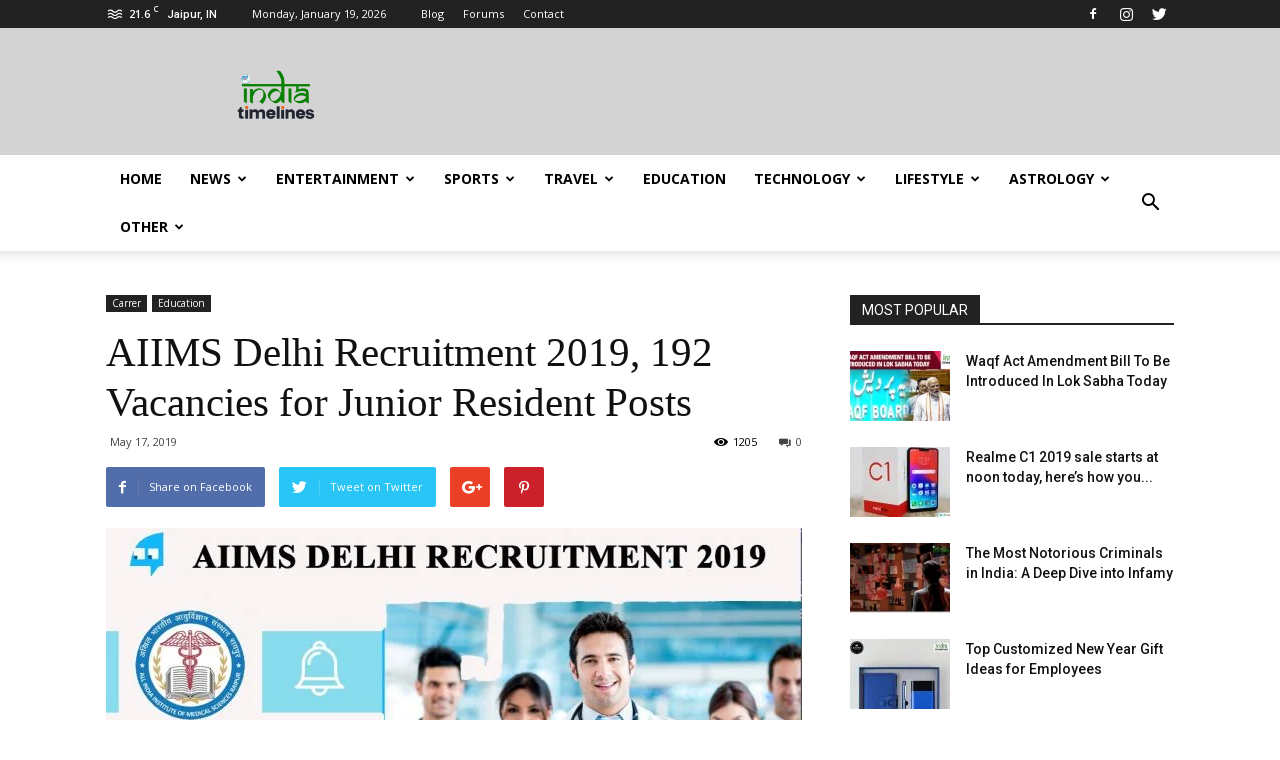

--- FILE ---
content_type: text/html; charset=UTF-8
request_url: https://www.indiatimelines.com/education/aiims-delhi-recruitment-2019/
body_size: 38657
content:
<!doctype html >
<!--[if IE 8]>    <html class="ie8" lang="en"> <![endif]--->
<!--[if IE 9]>    <html class="ie9" lang="en"> <![endif]-->
<!--[if gt IE 8]><!--> <html lang="en-US"> <!--<![endif]-->
<head>
		<meta name="google-site-verification" content="MDAdIxGpYqK8sod7MOVDf3X94SzFOnTV7J4OdOkWFes" />
	<!-- Google tag (gtag.js) -->
<script async src="https://www.googletagmanager.com/gtag/js?id=G-BCZWSV618K"></script>
<script>
  window.dataLayer = window.dataLayer || [];
  function gtag(){dataLayer.push(arguments);}
  gtag('js', new Date());

  gtag('config', 'G-BCZWSV618K');
</script>
	
    <title>AIIMS Delhi Recruitment 2019, 192 Vacancies for Junior Resident Posts</title>
	
    <meta charset="UTF-8" />
    <meta name="viewport" content="width=device-width, initial-scale=1.0">
    <link rel="pingback" href="https://www.indiatimelines.com/xmlrpc.php" />
    <meta name='robots' content='index, follow, max-image-preview:large, max-snippet:-1, max-video-preview:-1' />
<meta property="og:image" content="https://www.indiatimelines.com/wp-content/uploads/2019/05/17-May-1.jpeg" /><link rel="icon" type="image/png" href="https://www.indiatimelines.com/wp-content/uploads/2018/09/logo-300x300.png"><link rel="apple-touch-icon-precomposed" sizes="76x76" href="https://www.indiatimelines.com/wp-content/uploads/2018/09/logo-300x300.png"/><link rel="apple-touch-icon-precomposed" sizes="120x120" href="https://www.indiatimelines.com/wp-content/uploads/2018/09/logo-300x300.png"/><link rel="apple-touch-icon-precomposed" sizes="152x152" href="https://www.indiatimelines.com/wp-content/uploads/2018/09/logo-300x300.png"/><link rel="apple-touch-icon-precomposed" sizes="114x114" href="https://www.indiatimelines.com/wp-content/uploads/2018/09/logo-300x300.png"/><link rel="apple-touch-icon-precomposed" sizes="144x144" href="https://www.indiatimelines.com/wp-content/uploads/2018/09/logo-300x300.png"/>
	<!-- This site is optimized with the Yoast SEO plugin v23.5 - https://yoast.com/wordpress/plugins/seo/ -->
	<meta name="description" content="All India Institute of Medical Sciences, New Delhi has issued AIIMS Delhi Recruitment 2019 of Junior Resident (Non-Academic) posts of July session." />
	<link rel="canonical" href="https://www.indiatimelines.com/education/aiims-delhi-recruitment-2019/" />
	<meta property="og:locale" content="en_US" />
	<meta property="og:type" content="article" />
	<meta property="og:title" content="AIIMS Delhi Recruitment 2019, 192 Vacancies for Junior Resident Posts" />
	<meta property="og:description" content="All India Institute of Medical Sciences, New Delhi has issued AIIMS Delhi Recruitment 2019 of Junior Resident (Non-Academic) posts of July session." />
	<meta property="og:url" content="https://www.indiatimelines.com/education/aiims-delhi-recruitment-2019/" />
	<meta property="og:site_name" content="indiatimelines" />
	<meta property="article:published_time" content="2019-05-17T14:17:52+00:00" />
	<meta property="article:modified_time" content="2019-05-17T12:29:23+00:00" />
	<meta property="og:image" content="https://www.indiatimelines.com/wp-content/uploads/2019/05/17-May-1.jpeg" />
	<meta property="og:image:width" content="1155" />
	<meta property="og:image:height" content="605" />
	<meta property="og:image:type" content="image/jpeg" />
	<meta name="author" content="admin" />
	<meta name="twitter:card" content="summary_large_image" />
	<meta name="twitter:label1" content="Written by" />
	<meta name="twitter:data1" content="admin" />
	<meta name="twitter:label2" content="Est. reading time" />
	<meta name="twitter:data2" content="2 minutes" />
	<script type="application/ld+json" class="yoast-schema-graph">{"@context":"https://schema.org","@graph":[{"@type":"WebPage","@id":"https://www.indiatimelines.com/education/aiims-delhi-recruitment-2019/","url":"https://www.indiatimelines.com/education/aiims-delhi-recruitment-2019/","name":"AIIMS Delhi Recruitment 2019, 192 Vacancies for Junior Resident Posts","isPartOf":{"@id":"https://www.indiatimelines.com/#website"},"primaryImageOfPage":{"@id":"https://www.indiatimelines.com/education/aiims-delhi-recruitment-2019/#primaryimage"},"image":{"@id":"https://www.indiatimelines.com/education/aiims-delhi-recruitment-2019/#primaryimage"},"thumbnailUrl":"https://www.indiatimelines.com/wp-content/uploads/2019/05/17-May-1.jpeg","datePublished":"2019-05-17T14:17:52+00:00","dateModified":"2019-05-17T12:29:23+00:00","author":{"@id":"https://www.indiatimelines.com/#/schema/person/d451593716c0962f7aef8f794b43b09c"},"description":"All India Institute of Medical Sciences, New Delhi has issued AIIMS Delhi Recruitment 2019 of Junior Resident (Non-Academic) posts of July session.","breadcrumb":{"@id":"https://www.indiatimelines.com/education/aiims-delhi-recruitment-2019/#breadcrumb"},"inLanguage":"en-US","potentialAction":[{"@type":"ReadAction","target":["https://www.indiatimelines.com/education/aiims-delhi-recruitment-2019/"]}]},{"@type":"ImageObject","inLanguage":"en-US","@id":"https://www.indiatimelines.com/education/aiims-delhi-recruitment-2019/#primaryimage","url":"https://www.indiatimelines.com/wp-content/uploads/2019/05/17-May-1.jpeg","contentUrl":"https://www.indiatimelines.com/wp-content/uploads/2019/05/17-May-1.jpeg","width":1155,"height":605,"caption":"AIIMS Delhi Recruitment 2019"},{"@type":"BreadcrumbList","@id":"https://www.indiatimelines.com/education/aiims-delhi-recruitment-2019/#breadcrumb","itemListElement":[{"@type":"ListItem","position":1,"name":"Home","item":"https://www.indiatimelines.com/"},{"@type":"ListItem","position":2,"name":"AIIMS Delhi Recruitment 2019, 192 Vacancies for Junior Resident Posts"}]},{"@type":"WebSite","@id":"https://www.indiatimelines.com/#website","url":"https://www.indiatimelines.com/","name":"indiatimelines","description":"Latest News Portal","potentialAction":[{"@type":"SearchAction","target":{"@type":"EntryPoint","urlTemplate":"https://www.indiatimelines.com/?s={search_term_string}"},"query-input":{"@type":"PropertyValueSpecification","valueRequired":true,"valueName":"search_term_string"}}],"inLanguage":"en-US"},{"@type":"Person","@id":"https://www.indiatimelines.com/#/schema/person/d451593716c0962f7aef8f794b43b09c","name":"admin","image":{"@type":"ImageObject","inLanguage":"en-US","@id":"https://www.indiatimelines.com/#/schema/person/image/","url":"https://secure.gravatar.com/avatar/40d092789bf1b7b8c32c8769eab99373?s=96&d=mm&r=g","contentUrl":"https://secure.gravatar.com/avatar/40d092789bf1b7b8c32c8769eab99373?s=96&d=mm&r=g","caption":"admin"},"description":"Nikhil can be found designing and developing all sorts of great Content. Digital Marketing expert by day and Wordpress fanatic by night, He enjoys the every-changing world of front-end development and web design.","url":"https://www.indiatimelines.com/author/admin/"}]}</script>
	<!-- / Yoast SEO plugin. -->


<link rel='dns-prefetch' href='//fonts.googleapis.com' />
<link rel="alternate" type="application/rss+xml" title="indiatimelines &raquo; Feed" href="https://www.indiatimelines.com/feed/" />
<link rel="alternate" type="application/rss+xml" title="indiatimelines &raquo; Comments Feed" href="https://www.indiatimelines.com/comments/feed/" />
<link rel="alternate" type="application/rss+xml" title="indiatimelines &raquo; AIIMS Delhi Recruitment 2019, 192 Vacancies for Junior Resident Posts Comments Feed" href="https://www.indiatimelines.com/education/aiims-delhi-recruitment-2019/feed/" />
<script type="text/javascript">
/* <![CDATA[ */
window._wpemojiSettings = {"baseUrl":"https:\/\/s.w.org\/images\/core\/emoji\/15.0.3\/72x72\/","ext":".png","svgUrl":"https:\/\/s.w.org\/images\/core\/emoji\/15.0.3\/svg\/","svgExt":".svg","source":{"concatemoji":"https:\/\/www.indiatimelines.com\/wp-includes\/js\/wp-emoji-release.min.js?ver=6.6.4"}};
/*! This file is auto-generated */
!function(i,n){var o,s,e;function c(e){try{var t={supportTests:e,timestamp:(new Date).valueOf()};sessionStorage.setItem(o,JSON.stringify(t))}catch(e){}}function p(e,t,n){e.clearRect(0,0,e.canvas.width,e.canvas.height),e.fillText(t,0,0);var t=new Uint32Array(e.getImageData(0,0,e.canvas.width,e.canvas.height).data),r=(e.clearRect(0,0,e.canvas.width,e.canvas.height),e.fillText(n,0,0),new Uint32Array(e.getImageData(0,0,e.canvas.width,e.canvas.height).data));return t.every(function(e,t){return e===r[t]})}function u(e,t,n){switch(t){case"flag":return n(e,"\ud83c\udff3\ufe0f\u200d\u26a7\ufe0f","\ud83c\udff3\ufe0f\u200b\u26a7\ufe0f")?!1:!n(e,"\ud83c\uddfa\ud83c\uddf3","\ud83c\uddfa\u200b\ud83c\uddf3")&&!n(e,"\ud83c\udff4\udb40\udc67\udb40\udc62\udb40\udc65\udb40\udc6e\udb40\udc67\udb40\udc7f","\ud83c\udff4\u200b\udb40\udc67\u200b\udb40\udc62\u200b\udb40\udc65\u200b\udb40\udc6e\u200b\udb40\udc67\u200b\udb40\udc7f");case"emoji":return!n(e,"\ud83d\udc26\u200d\u2b1b","\ud83d\udc26\u200b\u2b1b")}return!1}function f(e,t,n){var r="undefined"!=typeof WorkerGlobalScope&&self instanceof WorkerGlobalScope?new OffscreenCanvas(300,150):i.createElement("canvas"),a=r.getContext("2d",{willReadFrequently:!0}),o=(a.textBaseline="top",a.font="600 32px Arial",{});return e.forEach(function(e){o[e]=t(a,e,n)}),o}function t(e){var t=i.createElement("script");t.src=e,t.defer=!0,i.head.appendChild(t)}"undefined"!=typeof Promise&&(o="wpEmojiSettingsSupports",s=["flag","emoji"],n.supports={everything:!0,everythingExceptFlag:!0},e=new Promise(function(e){i.addEventListener("DOMContentLoaded",e,{once:!0})}),new Promise(function(t){var n=function(){try{var e=JSON.parse(sessionStorage.getItem(o));if("object"==typeof e&&"number"==typeof e.timestamp&&(new Date).valueOf()<e.timestamp+604800&&"object"==typeof e.supportTests)return e.supportTests}catch(e){}return null}();if(!n){if("undefined"!=typeof Worker&&"undefined"!=typeof OffscreenCanvas&&"undefined"!=typeof URL&&URL.createObjectURL&&"undefined"!=typeof Blob)try{var e="postMessage("+f.toString()+"("+[JSON.stringify(s),u.toString(),p.toString()].join(",")+"));",r=new Blob([e],{type:"text/javascript"}),a=new Worker(URL.createObjectURL(r),{name:"wpTestEmojiSupports"});return void(a.onmessage=function(e){c(n=e.data),a.terminate(),t(n)})}catch(e){}c(n=f(s,u,p))}t(n)}).then(function(e){for(var t in e)n.supports[t]=e[t],n.supports.everything=n.supports.everything&&n.supports[t],"flag"!==t&&(n.supports.everythingExceptFlag=n.supports.everythingExceptFlag&&n.supports[t]);n.supports.everythingExceptFlag=n.supports.everythingExceptFlag&&!n.supports.flag,n.DOMReady=!1,n.readyCallback=function(){n.DOMReady=!0}}).then(function(){return e}).then(function(){var e;n.supports.everything||(n.readyCallback(),(e=n.source||{}).concatemoji?t(e.concatemoji):e.wpemoji&&e.twemoji&&(t(e.twemoji),t(e.wpemoji)))}))}((window,document),window._wpemojiSettings);
/* ]]> */
</script>
<style id='wp-emoji-styles-inline-css' type='text/css'>

	img.wp-smiley, img.emoji {
		display: inline !important;
		border: none !important;
		box-shadow: none !important;
		height: 1em !important;
		width: 1em !important;
		margin: 0 0.07em !important;
		vertical-align: -0.1em !important;
		background: none !important;
		padding: 0 !important;
	}
</style>
<link rel='stylesheet' id='contact-form-7-css' href='https://www.indiatimelines.com/wp-content/plugins/contact-form-7/includes/css/styles.css?ver=5.1.4' type='text/css' media='all' />
<link rel='stylesheet' id='google-fonts-style-css' href='https://fonts.googleapis.com/css?family=Open+Sans%3A300italic%2C400%2C400italic%2C600%2C600italic%2C700%7CRoboto%3A300%2C400%2C400italic%2C500%2C500italic%2C700%2C900&#038;ver=7.8.1' type='text/css' media='all' />
<link rel='stylesheet' id='js_composer_front-css' href='https://www.indiatimelines.com/wp-content/plugins/js_composer/assets/css/js_composer.min.css?ver=5.1.1' type='text/css' media='all' />
<link rel='stylesheet' id='td-theme-css' href='https://www.indiatimelines.com/wp-content/themes/Newspaper/style.css?ver=7.8.1' type='text/css' media='all' />
<script type="text/javascript" src="https://www.indiatimelines.com/wp-includes/js/jquery/jquery.min.js?ver=3.7.1" id="jquery-core-js"></script>
<script type="text/javascript" src="https://www.indiatimelines.com/wp-includes/js/jquery/jquery-migrate.min.js?ver=3.4.1" id="jquery-migrate-js"></script>
<link rel="https://api.w.org/" href="https://www.indiatimelines.com/wp-json/" /><link rel="alternate" title="JSON" type="application/json" href="https://www.indiatimelines.com/wp-json/wp/v2/posts/3328" /><link rel="EditURI" type="application/rsd+xml" title="RSD" href="https://www.indiatimelines.com/xmlrpc.php?rsd" />
<meta name="generator" content="WordPress 6.6.4" />
<link rel='shortlink' href='https://www.indiatimelines.com/?p=3328' />
<link rel="alternate" title="oEmbed (JSON)" type="application/json+oembed" href="https://www.indiatimelines.com/wp-json/oembed/1.0/embed?url=https%3A%2F%2Fwww.indiatimelines.com%2Feducation%2Faiims-delhi-recruitment-2019%2F" />
<link rel="alternate" title="oEmbed (XML)" type="text/xml+oembed" href="https://www.indiatimelines.com/wp-json/oembed/1.0/embed?url=https%3A%2F%2Fwww.indiatimelines.com%2Feducation%2Faiims-delhi-recruitment-2019%2F&#038;format=xml" />
<!--[if lt IE 9]><script src="https://html5shim.googlecode.com/svn/trunk/html5.js"></script><![endif]-->
    <style type="text/css">.recentcomments a{display:inline !important;padding:0 !important;margin:0 !important;}</style><meta name="generator" content="Powered by Visual Composer - drag and drop page builder for WordPress."/>
<!--[if lte IE 9]><link rel="stylesheet" type="text/css" href="https://www.indiatimelines.com/wp-content/plugins/js_composer/assets/css/vc_lte_ie9.min.css" media="screen"><![endif]-->
<!-- JS generated by theme -->

<script>
    
    

	    var tdBlocksArray = []; //here we store all the items for the current page

	    //td_block class - each ajax block uses a object of this class for requests
	    function tdBlock() {
		    this.id = '';
		    this.block_type = 1; //block type id (1-234 etc)
		    this.atts = '';
		    this.td_column_number = '';
		    this.td_current_page = 1; //
		    this.post_count = 0; //from wp
		    this.found_posts = 0; //from wp
		    this.max_num_pages = 0; //from wp
		    this.td_filter_value = ''; //current live filter value
		    this.is_ajax_running = false;
		    this.td_user_action = ''; // load more or infinite loader (used by the animation)
		    this.header_color = '';
		    this.ajax_pagination_infinite_stop = ''; //show load more at page x
	    }


        // td_js_generator - mini detector
        (function(){
            var htmlTag = document.getElementsByTagName("html")[0];

            if ( navigator.userAgent.indexOf("MSIE 10.0") > -1 ) {
                htmlTag.className += ' ie10';
            }

            if ( !!navigator.userAgent.match(/Trident.*rv\:11\./) ) {
                htmlTag.className += ' ie11';
            }

            if ( /(iPad|iPhone|iPod)/g.test(navigator.userAgent) ) {
                htmlTag.className += ' td-md-is-ios';
            }

            var user_agent = navigator.userAgent.toLowerCase();
            if ( user_agent.indexOf("android") > -1 ) {
                htmlTag.className += ' td-md-is-android';
            }

            if ( -1 !== navigator.userAgent.indexOf('Mac OS X')  ) {
                htmlTag.className += ' td-md-is-os-x';
            }

            if ( /chrom(e|ium)/.test(navigator.userAgent.toLowerCase()) ) {
               htmlTag.className += ' td-md-is-chrome';
            }

            if ( -1 !== navigator.userAgent.indexOf('Firefox') ) {
                htmlTag.className += ' td-md-is-firefox';
            }

            if ( -1 !== navigator.userAgent.indexOf('Safari') && -1 === navigator.userAgent.indexOf('Chrome') ) {
                htmlTag.className += ' td-md-is-safari';
            }

            if( -1 !== navigator.userAgent.indexOf('IEMobile') ){
                htmlTag.className += ' td-md-is-iemobile';
            }

        })();




        var tdLocalCache = {};

        ( function () {
            "use strict";

            tdLocalCache = {
                data: {},
                remove: function (resource_id) {
                    delete tdLocalCache.data[resource_id];
                },
                exist: function (resource_id) {
                    return tdLocalCache.data.hasOwnProperty(resource_id) && tdLocalCache.data[resource_id] !== null;
                },
                get: function (resource_id) {
                    return tdLocalCache.data[resource_id];
                },
                set: function (resource_id, cachedData) {
                    tdLocalCache.remove(resource_id);
                    tdLocalCache.data[resource_id] = cachedData;
                }
            };
        })();

    
    
var td_viewport_interval_list=[{"limitBottom":767,"sidebarWidth":228},{"limitBottom":1018,"sidebarWidth":300},{"limitBottom":1140,"sidebarWidth":324}];
var td_animation_stack_effect="type0";
var tds_animation_stack=true;
var td_animation_stack_specific_selectors=".entry-thumb, img";
var td_animation_stack_general_selectors=".td-animation-stack img, .td-animation-stack .entry-thumb, .post img";
var tds_general_modal_image="yes";
var td_ajax_url="https:\/\/www.indiatimelines.com\/wp-admin\/admin-ajax.php?td_theme_name=Newspaper&v=7.8.1";
var td_get_template_directory_uri="https:\/\/www.indiatimelines.com\/wp-content\/themes\/Newspaper";
var tds_snap_menu="smart_snap_always";
var tds_logo_on_sticky="show_header_logo";
var tds_header_style="";
var td_please_wait="Please wait...";
var td_email_user_pass_incorrect="User or password incorrect!";
var td_email_user_incorrect="Email or username incorrect!";
var td_email_incorrect="Email incorrect!";
var tds_more_articles_on_post_enable="show";
var tds_more_articles_on_post_time_to_wait="";
var tds_more_articles_on_post_pages_distance_from_top=0;
var tds_theme_color_site_wide="#4db2ec";
var tds_smart_sidebar="enabled";
var tdThemeName="Newspaper";
var td_magnific_popup_translation_tPrev="Previous (Left arrow key)";
var td_magnific_popup_translation_tNext="Next (Right arrow key)";
var td_magnific_popup_translation_tCounter="%curr% of %total%";
var td_magnific_popup_translation_ajax_tError="The content from %url% could not be loaded.";
var td_magnific_popup_translation_image_tError="The image #%curr% could not be loaded.";
var td_ad_background_click_link="";
var td_ad_background_click_target="";
</script>


<!-- Header style compiled by theme -->

<style>
    
.block-title > span,
    .block-title > span > a,
    .block-title > a,
    .block-title > label,
    .widgettitle,
    .widgettitle:after,
    .td-trending-now-title,
    .td-trending-now-wrapper:hover .td-trending-now-title,
    .wpb_tabs li.ui-tabs-active a,
    .wpb_tabs li:hover a,
    .vc_tta-container .vc_tta-color-grey.vc_tta-tabs-position-top.vc_tta-style-classic .vc_tta-tabs-container .vc_tta-tab.vc_active > a,
    .vc_tta-container .vc_tta-color-grey.vc_tta-tabs-position-top.vc_tta-style-classic .vc_tta-tabs-container .vc_tta-tab:hover > a,
    .td_block_template_1 .td-related-title .td-cur-simple-item,
    .woocommerce .product .products h2,
    .td-subcat-filter .td-subcat-dropdown:hover .td-subcat-more,
    .td-weather-information:before,
    .td-weather-week:before,
    .td_block_exchange .td-exchange-header:before,
    .td-theme-wrap .td_block_template_3 .td-block-title > *,
    .td-theme-wrap .td_block_template_4 .td-block-title > *,
    .td-theme-wrap .td_block_template_7 .td-block-title > *,
    .td-theme-wrap .td_block_template_9 .td-block-title:after,
    .td-theme-wrap .td_block_template_10 .td-block-title::before,
    .td-theme-wrap .td_block_template_11 .td-block-title::before,
    .td-theme-wrap .td_block_template_11 .td-block-title::after,
    .td-theme-wrap .td_block_template_14 .td-block-title,
    .td-theme-wrap .td_block_template_15 .td-block-title:before,
    .td-theme-wrap .td_block_template_17 .td-block-title:before {
        background-color: #222222;
    }

    .woocommerce div.product .woocommerce-tabs ul.tabs li.active {
    	background-color: #222222 !important;
    }

    .block-title,
    .td_block_template_1 .td-related-title,
    .wpb_tabs .wpb_tabs_nav,
    .vc_tta-container .vc_tta-color-grey.vc_tta-tabs-position-top.vc_tta-style-classic .vc_tta-tabs-container,
    .woocommerce div.product .woocommerce-tabs ul.tabs:before,
    .td-theme-wrap .td_block_template_5 .td-block-title > *,
    .td-theme-wrap .td_block_template_17 .td-block-title,
    .td-theme-wrap .td_block_template_17 .td-block-title::before {
        border-color: #222222;
    }

    .td-theme-wrap .td_block_template_4 .td-block-title > *:before,
    .td-theme-wrap .td_block_template_17 .td-block-title::after {
        border-color: #222222 transparent transparent transparent;
    }

    
    @media (max-width: 767px) {
        body .td-header-wrap .td-header-main-menu {
            background-color: #ecc2c2db !important;
        }
    }


    
    .td-banner-wrap-full,
    .td-header-style-11 .td-logo-wrap-full {
        background-color: #d3d3d3;
    }

    .td-header-style-11 .td-logo-wrap-full {
        border-bottom: 0;
    }

    @media (min-width: 1019px) {
        .td-header-style-2 .td-header-sp-recs,
        .td-header-style-5 .td-a-rec-id-header > div,
        .td-header-style-5 .td-g-rec-id-header > .adsbygoogle,
        .td-header-style-6 .td-a-rec-id-header > div,
        .td-header-style-6 .td-g-rec-id-header > .adsbygoogle,
        .td-header-style-7 .td-a-rec-id-header > div,
        .td-header-style-7 .td-g-rec-id-header > .adsbygoogle,
        .td-header-style-8 .td-a-rec-id-header > div,
        .td-header-style-8 .td-g-rec-id-header > .adsbygoogle,
        .td-header-style-12 .td-a-rec-id-header > div,
        .td-header-style-12 .td-g-rec-id-header > .adsbygoogle {
            margin-bottom: 24px !important;
        }
    }

    @media (min-width: 768px) and (max-width: 1018px) {
        .td-header-style-2 .td-header-sp-recs,
        .td-header-style-5 .td-a-rec-id-header > div,
        .td-header-style-5 .td-g-rec-id-header > .adsbygoogle,
        .td-header-style-6 .td-a-rec-id-header > div,
        .td-header-style-6 .td-g-rec-id-header > .adsbygoogle,
        .td-header-style-7 .td-a-rec-id-header > div,
        .td-header-style-7 .td-g-rec-id-header > .adsbygoogle,
        .td-header-style-8 .td-a-rec-id-header > div,
        .td-header-style-8 .td-g-rec-id-header > .adsbygoogle,
        .td-header-style-12 .td-a-rec-id-header > div,
        .td-header-style-12 .td-g-rec-id-header > .adsbygoogle {
            margin-bottom: 14px !important;
        }
    }

     
    .td-footer-wrapper,
    .td-footer-wrapper .td_block_template_7 .td-block-title > *,
    .td-footer-wrapper .td_block_template_17 .td-block-title,
    .td-footer-wrapper .td-block-title-wrap .td-wrapper-pulldown-filter {
        background-color: #2f4f4f;
    }
</style>


<!-- BEGIN ExactMetrics v5.3.9 Universal Analytics - https://exactmetrics.com/ -->
<script>
(function(i,s,o,g,r,a,m){i['GoogleAnalyticsObject']=r;i[r]=i[r]||function(){
	(i[r].q=i[r].q||[]).push(arguments)},i[r].l=1*new Date();a=s.createElement(o),
	m=s.getElementsByTagName(o)[0];a.async=1;a.src=g;m.parentNode.insertBefore(a,m)
})(window,document,'script','https://www.google-analytics.com/analytics.js','ga');
  ga('create', 'UA-128362804-1', 'auto');
  ga('send', 'pageview');
</script>
<!-- END ExactMetrics Universal Analytics -->
		<style type="text/css" id="wp-custom-css">
			.post header .entry-title {
    margin-top: 0;
    margin-bottom: 7px;
    word-wrap: break-word;
    font-size: 41px;
    line-height: 50px;
    font-family: none;
}
		</style>
		<noscript><style type="text/css"> .wpb_animate_when_almost_visible { opacity: 1; }</style></noscript>	
</head>

<body class="post-template-default single single-post postid-3328 single-format-standard aiims-delhi-recruitment-2019 global-block-template-1 wpb-js-composer js-comp-ver-5.1.1 vc_responsive td-animation-stack-type0 td-full-layout" itemscope="itemscope" itemtype="https://schema.org/WebPage">

        <div class="td-scroll-up"><i class="td-icon-menu-up"></i></div>
    
    <div class="td-menu-background"></div>
<div id="td-mobile-nav">
    <div class="td-mobile-container">
        <!-- mobile menu top section -->
        <div class="td-menu-socials-wrap">
            <!-- socials -->
            <div class="td-menu-socials">
                
        <span class="td-social-icon-wrap">
            <a target="_blank" href="https://www.facebook.com/IndiaTimelines-292625508204226/" title="Facebook">
                <i class="td-icon-font td-icon-facebook"></i>
            </a>
        </span>
        <span class="td-social-icon-wrap">
            <a target="_blank" href="https://www.instagram.com/indiatimelines/" title="Instagram">
                <i class="td-icon-font td-icon-instagram"></i>
            </a>
        </span>
        <span class="td-social-icon-wrap">
            <a target="_blank" href="https://twitter.com/ITimelines" title="Twitter">
                <i class="td-icon-font td-icon-twitter"></i>
            </a>
        </span>            </div>
            <!-- close button -->
            <div class="td-mobile-close">
                <a href="#"><i class="td-icon-close-mobile"></i></a>
            </div>
        </div>

        <!-- login section -->
        
        <!-- menu section -->
        <div class="td-mobile-content">
            <div class="menu-td-demo-header-menu-container"><ul id="menu-td-demo-header-menu" class="td-mobile-main-menu"><li id="menu-item-58" class="menu-item menu-item-type-post_type menu-item-object-page menu-item-home menu-item-first menu-item-58"><a href="https://www.indiatimelines.com/">Home</a></li>
<li id="menu-item-9049" class="menu-item menu-item-type-custom menu-item-object-custom menu-item-has-children menu-item-has-children menu-item-9049"><a href="https://www.indiatimelines.com/category/news/">News<i class="td-icon-menu-right td-element-after"></i></a>
<ul class="sub-menu">
	<li id="menu-item-0" class="menu-item-0"><a href="https://www.indiatimelines.com/category/news/weathers/">Weathers</a></li>
	<li id="menu-item-210" class="menu-item menu-item-type-taxonomy menu-item-object-category menu-item-210"><a href="https://www.indiatimelines.com/category/international/">International</a></li>
	<li id="menu-item-212" class="menu-item menu-item-type-taxonomy menu-item-object-category menu-item-212"><a href="https://www.indiatimelines.com/category/national/">National</a></li>
	<li id="menu-item-214" class="menu-item menu-item-type-taxonomy menu-item-object-category menu-item-214"><a href="https://www.indiatimelines.com/category/politics/">Politics</a></li>
	<li id="menu-item-9086" class="menu-item menu-item-type-taxonomy menu-item-object-category menu-item-9086"><a href="https://www.indiatimelines.com/category/election/">Election</a></li>
</ul>
</li>
<li id="menu-item-209" class="menu-item menu-item-type-taxonomy menu-item-object-category menu-item-has-children menu-item-has-children menu-item-209"><a href="https://www.indiatimelines.com/category/entertainment/">Entertainment<i class="td-icon-menu-right td-element-after"></i></a>
<ul class="sub-menu">
	<li class="menu-item-0"><a href="https://www.indiatimelines.com/category/entertainment/video-games/">Video Games</a></li>
	<li id="menu-item-9083" class="menu-item menu-item-type-taxonomy menu-item-object-category menu-item-9083"><a href="https://www.indiatimelines.com/category/music/">Music</a></li>
	<li id="menu-item-9078" class="menu-item menu-item-type-taxonomy menu-item-object-category menu-item-9078"><a href="https://www.indiatimelines.com/category/entertainment/vedio/">Vedio</a></li>
	<li id="menu-item-9080" class="menu-item menu-item-type-taxonomy menu-item-object-category menu-item-9080"><a href="https://www.indiatimelines.com/category/entertainment/dance/">Dance</a></li>
	<li id="menu-item-9081" class="menu-item menu-item-type-taxonomy menu-item-object-category menu-item-9081"><a href="https://www.indiatimelines.com/category/entertainment/drama/">Drama</a></li>
	<li id="menu-item-9082" class="menu-item menu-item-type-taxonomy menu-item-object-category menu-item-9082"><a href="https://www.indiatimelines.com/category/movies/">Movies</a></li>
	<li id="menu-item-9079" class="menu-item menu-item-type-taxonomy menu-item-object-category menu-item-9079"><a href="https://www.indiatimelines.com/category/entertainment/video-games/">Video Games</a></li>
</ul>
</li>
<li id="menu-item-216" class="menu-item menu-item-type-taxonomy menu-item-object-category menu-item-has-children menu-item-216"><a href="https://www.indiatimelines.com/category/sports/">Sports<i class="td-icon-menu-right td-element-after"></i></a>
<ul class="sub-menu">
	<li class="menu-item-0"><a href="https://www.indiatimelines.com/category/sports/asian-games/">Asian Games</a></li>
	<li class="menu-item-0"><a href="https://www.indiatimelines.com/category/sports/athletics/">Athletics</a></li>
	<li class="menu-item-0"><a href="https://www.indiatimelines.com/category/sports/badminton/">badminton</a></li>
	<li class="menu-item-0"><a href="https://www.indiatimelines.com/category/sports/basketball/">Basketball</a></li>
	<li class="menu-item-0"><a href="https://www.indiatimelines.com/category/sports/cricket/">Cricket</a></li>
	<li class="menu-item-0"><a href="https://www.indiatimelines.com/category/sports/football/">Football</a></li>
	<li class="menu-item-0"><a href="https://www.indiatimelines.com/category/sports/hockey/">Hockey</a></li>
	<li class="menu-item-0"><a href="https://www.indiatimelines.com/category/sports/tennis/">Tennis</a></li>
	<li class="menu-item-0"><a href="https://www.indiatimelines.com/category/sports/wrestling/">Wrestling</a></li>
</ul>
</li>
<li id="menu-item-9050" class="menu-item menu-item-type-taxonomy menu-item-object-category menu-item-has-children menu-item-9050"><a href="https://www.indiatimelines.com/category/tour-and-travel/">Travel<i class="td-icon-menu-right td-element-after"></i></a>
<ul class="sub-menu">
	<li class="menu-item-0"><a href="https://www.indiatimelines.com/category/tour-and-travel/india/">india</a></li>
	<li class="menu-item-0"><a href="https://www.indiatimelines.com/category/tour-and-travel/maldives/">Maldives</a></li>
</ul>
</li>
<li id="menu-item-208" class="menu-item menu-item-type-taxonomy menu-item-object-category current-post-ancestor current-menu-parent current-post-parent menu-item-208"><a href="https://www.indiatimelines.com/category/education/">Education</a></li>
<li id="menu-item-9071" class="menu-item menu-item-type-custom menu-item-object-custom menu-item-has-children menu-item-has-children menu-item-9071"><a href="https://www.indiatimelines.com/category/technology/">Technology<i class="td-icon-menu-right td-element-after"></i></a>
<ul class="sub-menu">
	<li class="menu-item-0"><a href="https://www.indiatimelines.com/category/technology/application-development/">App Development</a></li>
	<li class="menu-item-0"><a href="https://www.indiatimelines.com/category/technology/digital/">Digital</a></li>
	<li class="menu-item-0"><a href="https://www.indiatimelines.com/category/technology/software-development/">Software Development</a></li>
	<li id="menu-item-9073" class="menu-item menu-item-type-taxonomy menu-item-object-category menu-item-9073"><a href="https://www.indiatimelines.com/category/technology/digital/">Digital</a></li>
	<li id="menu-item-9072" class="menu-item menu-item-type-taxonomy menu-item-object-category menu-item-9072"><a href="https://www.indiatimelines.com/category/technology/design/">Design</a></li>
	<li id="menu-item-9076" class="menu-item menu-item-type-taxonomy menu-item-object-category menu-item-9076"><a href="https://www.indiatimelines.com/category/technology/website-development/">Website Development</a></li>
	<li id="menu-item-9075" class="menu-item menu-item-type-taxonomy menu-item-object-category menu-item-9075"><a href="https://www.indiatimelines.com/category/technology/software-development/">Software Development</a></li>
	<li id="menu-item-9077" class="menu-item menu-item-type-taxonomy menu-item-object-category menu-item-9077"><a href="https://www.indiatimelines.com/category/technology/application-development/">App Development</a></li>
</ul>
</li>
<li id="menu-item-211" class="menu-item menu-item-type-taxonomy menu-item-object-category menu-item-has-children menu-item-211"><a href="https://www.indiatimelines.com/category/lifestyle/">Lifestyle<i class="td-icon-menu-right td-element-after"></i></a>
<ul class="sub-menu">
	<li class="menu-item-0"><a href="https://www.indiatimelines.com/category/lifestyle/beauty/">Beauty</a></li>
	<li class="menu-item-0"><a href="https://www.indiatimelines.com/category/lifestyle/fashion/">Fashion</a></li>
	<li class="menu-item-0"><a href="https://www.indiatimelines.com/category/lifestyle/food/">Food</a></li>
	<li class="menu-item-0"><a href="https://www.indiatimelines.com/category/lifestyle/health-fitness/">Health &amp; Fitness</a></li>
</ul>
</li>
<li id="menu-item-9464" class="menu-item menu-item-type-taxonomy menu-item-object-category menu-item-has-children menu-item-9464"><a href="https://www.indiatimelines.com/category/astrology/">Astrology<i class="td-icon-menu-right td-element-after"></i></a>
<ul class="sub-menu">
	<li id="menu-item-9465" class="menu-item menu-item-type-taxonomy menu-item-object-category menu-item-9465"><a href="https://www.indiatimelines.com/category/astrology/marriage-issues/">Marriage Issues</a></li>
	<li id="menu-item-9478" class="menu-item menu-item-type-taxonomy menu-item-object-category menu-item-9478"><a href="https://www.indiatimelines.com/category/astrology/shubh-muhurat/">Shubh Muhurat</a></li>
</ul>
</li>
<li id="menu-item-9067" class="menu-item menu-item-type-custom menu-item-object-custom menu-item-has-children menu-item-9067"><a href="https://www.indiatimelines.com/category/other/">Other<i class="td-icon-menu-right td-element-after"></i></a>
<ul class="sub-menu">
	<li id="menu-item-11930" class="menu-item menu-item-type-taxonomy menu-item-object-category menu-item-11930"><a href="https://www.indiatimelines.com/category/gadgets/">Gadgets</a></li>
	<li id="menu-item-9367" class="menu-item menu-item-type-taxonomy menu-item-object-category menu-item-9367"><a href="https://www.indiatimelines.com/category/other/events/">Events</a></li>
	<li id="menu-item-206" class="menu-item menu-item-type-taxonomy menu-item-object-category current-post-ancestor current-menu-parent current-post-parent menu-item-206"><a href="https://www.indiatimelines.com/category/carrer/">Carrer</a></li>
	<li id="menu-item-207" class="menu-item menu-item-type-taxonomy menu-item-object-category menu-item-207"><a href="https://www.indiatimelines.com/category/crime/">Crime</a></li>
	<li id="menu-item-9068" class="menu-item menu-item-type-taxonomy menu-item-object-category menu-item-9068"><a href="https://www.indiatimelines.com/category/auto/">Auto</a></li>
	<li id="menu-item-9066" class="menu-item menu-item-type-taxonomy menu-item-object-category menu-item-9066"><a href="https://www.indiatimelines.com/category/electronics/">Electronics</a></li>
	<li id="menu-item-205" class="menu-item menu-item-type-taxonomy menu-item-object-category menu-item-205"><a href="https://www.indiatimelines.com/category/featured/">Featured</a></li>
	<li id="menu-item-215" class="menu-item menu-item-type-taxonomy menu-item-object-category menu-item-215"><a href="https://www.indiatimelines.com/category/religious/">Religious</a></li>
	<li id="menu-item-9084" class="menu-item menu-item-type-taxonomy menu-item-object-category menu-item-9084"><a href="https://www.indiatimelines.com/category/furniture/">Furniture</a></li>
</ul>
</li>
</ul></div>        </div>
    </div>

    <!-- register/login section -->
    </div>    <div class="td-search-background"></div>
<div class="td-search-wrap-mob">
	<div class="td-drop-down-search" aria-labelledby="td-header-search-button">
		<form method="get" class="td-search-form" action="https://www.indiatimelines.com/">
			<!-- close button -->
			<div class="td-search-close">
				<a href="#"><i class="td-icon-close-mobile"></i></a>
			</div>
			<div role="search" class="td-search-input">
				<span>Search</span>
				<input id="td-header-search-mob" type="text" value="" name="s" autocomplete="off" />
			</div>
		</form>
		<div id="td-aj-search-mob"></div>
	</div>
</div>    
    
    <div id="td-outer-wrap" class="td-theme-wrap">
    
        <!--
Header style 1
-->
<div class="td-header-wrap td-header-style-1">

    <div class="td-header-top-menu-full td-container-wrap ">
        <div class="td-container td-header-row td-header-top-menu">
            
    <div class="top-bar-style-1">
        
<div class="td-header-sp-top-menu">


	<!-- td weather source: cache -->		<div class="td-weather-top-widget" id="td_top_weather_uid">
			<i class="td-icons mist-d"></i>
			<div class="td-weather-now" data-block-uid="td_top_weather_uid">
				<span class="td-big-degrees">21.6</span>
				<span class="td-weather-unit">C</span>
			</div>
			<div class="td-weather-header">
				<div class="td-weather-city">Jaipur, IN</div>
			</div>
		</div>
		        <div class="td_data_time">
            <div >

                Monday, January 19, 2026
            </div>
        </div>
    <div class="menu-top-container"><ul id="menu-td-demo-top-menu" class="top-header-menu"><li id="menu-item-36" class="menu-item menu-item-type-custom menu-item-object-custom menu-item-first td-menu-item td-normal-menu menu-item-36"><a href="#">Blog</a></li>
<li id="menu-item-37" class="menu-item menu-item-type-custom menu-item-object-custom td-menu-item td-normal-menu menu-item-37"><a href="#">Forums</a></li>
<li id="menu-item-38" class="menu-item menu-item-type-post_type menu-item-object-page td-menu-item td-normal-menu menu-item-38"><a href="https://www.indiatimelines.com/contact/">Contact</a></li>
</ul></div></div>
        <div class="td-header-sp-top-widget">
    
        <span class="td-social-icon-wrap">
            <a target="_blank" href="https://www.facebook.com/IndiaTimelines-292625508204226/" title="Facebook">
                <i class="td-icon-font td-icon-facebook"></i>
            </a>
        </span>
        <span class="td-social-icon-wrap">
            <a target="_blank" href="https://www.instagram.com/indiatimelines/" title="Instagram">
                <i class="td-icon-font td-icon-instagram"></i>
            </a>
        </span>
        <span class="td-social-icon-wrap">
            <a target="_blank" href="https://twitter.com/ITimelines" title="Twitter">
                <i class="td-icon-font td-icon-twitter"></i>
            </a>
        </span></div>
    </div>

<!-- LOGIN MODAL -->
        </div>
    </div>

    <div class="td-banner-wrap-full td-logo-wrap-full td-container-wrap ">
        <div class="td-container td-header-row td-header-header">
            <div class="td-header-sp-logo">
                        <a class="td-main-logo" href="https://www.indiatimelines.com/">
            <img class="td-retina-data" data-retina="https://www.indiatimelines.com/wp-content/uploads/2018/09/logo-300x300.png" src="https://www.indiatimelines.com/wp-content/uploads/2018/09/logo-300x300.png" alt=""/>
            <span class="td-visual-hidden">indiatimelines</span>
        </a>
                </div>
            <div class="td-header-sp-recs">
                <div class="td-header-rec-wrap">
    
</div>            </div>
        </div>
    </div>

    <div class="td-header-menu-wrap-full td-container-wrap ">
        <div class="td-header-menu-wrap td-header-gradient">
            <div class="td-container td-header-row td-header-main-menu">
                <div id="td-header-menu" role="navigation">
    <div id="td-top-mobile-toggle"><a href="#"><i class="td-icon-font td-icon-mobile"></i></a></div>
    <div class="td-main-menu-logo td-logo-in-header">
        		<a class="td-mobile-logo td-sticky-header" href="https://www.indiatimelines.com/">
			<img class="td-retina-data" data-retina="https://www.indiatimelines.com/wp-content/uploads/2018/09/logo-300x300.png" src="https://www.indiatimelines.com/wp-content/uploads/2018/09/logo-300x300.png" alt=""/>
		</a>
			<a class="td-header-logo td-sticky-header" href="https://www.indiatimelines.com/">
			<img class="td-retina-data" data-retina="https://www.indiatimelines.com/wp-content/uploads/2018/09/logo-300x300.png" src="https://www.indiatimelines.com/wp-content/uploads/2018/09/logo-300x300.png" alt=""/>
		</a>
	    </div>
    <div class="menu-td-demo-header-menu-container"><ul id="menu-td-demo-header-menu-1" class="sf-menu"><li class="menu-item menu-item-type-post_type menu-item-object-page menu-item-home menu-item-first td-menu-item td-normal-menu menu-item-58"><a href="https://www.indiatimelines.com/">Home</a></li>
<li class="menu-item menu-item-type-custom menu-item-object-custom menu-item-has-children td-menu-item td-mega-menu menu-item-9049"><a href="https://www.indiatimelines.com/category/news/">News</a>
<ul class="sub-menu">
	<li class="menu-item-0"><div class="td-container-border"><div class="td-mega-grid"><div class="td_block_wrap td_block_mega_menu td_uid_2_696e284290445_rand td_with_ajax_pagination td-pb-border-top td_block_template_1"  data-td-block-uid="td_uid_2_696e284290445" ><script>var block_td_uid_2_696e284290445 = new tdBlock();
block_td_uid_2_696e284290445.id = "td_uid_2_696e284290445";
block_td_uid_2_696e284290445.atts = '{"limit":4,"sort":"","post_ids":"","tag_slug":"","autors_id":"","installed_post_types":"","category_id":"29664","category_ids":"","custom_title":"","custom_url":"","show_child_cat":30,"sub_cat_ajax":"","ajax_pagination":"next_prev","header_color":"","header_text_color":"","ajax_pagination_infinite_stop":"","td_column_number":3,"td_ajax_preloading":"","td_ajax_filter_type":"td_category_ids_filter","td_ajax_filter_ids":"","td_filter_default_txt":"All","color_preset":"","border_top":"","class":"td_uid_2_696e284290445_rand","el_class":"","offset":"","css":"","tdc_css":"","tdc_css_class":"td_uid_2_696e284290445_rand","live_filter":"","live_filter_cur_post_id":"","live_filter_cur_post_author":"","block_template_id":""}';
block_td_uid_2_696e284290445.td_column_number = "3";
block_td_uid_2_696e284290445.block_type = "td_block_mega_menu";
block_td_uid_2_696e284290445.post_count = "4";
block_td_uid_2_696e284290445.found_posts = "180";
block_td_uid_2_696e284290445.header_color = "";
block_td_uid_2_696e284290445.ajax_pagination_infinite_stop = "";
block_td_uid_2_696e284290445.max_num_pages = "45";
tdBlocksArray.push(block_td_uid_2_696e284290445);
</script><div class="td_mega_menu_sub_cats"><div class="block-mega-child-cats"><a class="cur-sub-cat mega-menu-sub-cat-td_uid_2_696e284290445" id="td_uid_3_696e284291ad4" data-td_block_id="td_uid_2_696e284290445" data-td_filter_value="" href="https://www.indiatimelines.com/category/news/">All</a><a class="mega-menu-sub-cat-td_uid_2_696e284290445"  id="td_uid_4_696e284291b2b" data-td_block_id="td_uid_2_696e284290445" data-td_filter_value="33603" href="https://www.indiatimelines.com/category/news/weathers/">Weathers</a></div></div><div id=td_uid_2_696e284290445 class="td_block_inner"><div class="td-mega-row"><div class="td-mega-span">
        <div class="td_module_mega_menu td_mod_mega_menu">
            <div class="td-module-image">
                <div class="td-module-thumb"><a href="https://www.indiatimelines.com/news/vishwaraj-singh-crowned/" rel="bookmark" title="Rajasthan: Vishwaraj Singh Crowned Amidst Conflict Among Maharana Pratap’s Descendants; 21-Gun Salute Given"><img width="218" height="150" class="entry-thumb" src="https://www.indiatimelines.com/wp-content/uploads/2024/11/Vishwaraj-Singh-Mewar-Rajtilaks-218x150.jpg" srcset="https://www.indiatimelines.com/wp-content/uploads/2024/11/Vishwaraj-Singh-Mewar-Rajtilaks-218x150.jpg 218w, https://www.indiatimelines.com/wp-content/uploads/2024/11/Vishwaraj-Singh-Mewar-Rajtilaks-100x70.jpg 100w" sizes="(max-width: 218px) 100vw, 218px" alt="" title="Rajasthan: Vishwaraj Singh Crowned Amidst Conflict Among Maharana Pratap’s Descendants; 21-Gun Salute Given"/></a></div>                <a href="https://www.indiatimelines.com/category/news/" class="td-post-category">News</a>            </div>

            <div class="item-details">
                <h3 class="entry-title td-module-title"><a href="https://www.indiatimelines.com/news/vishwaraj-singh-crowned/" rel="bookmark" title="Rajasthan: Vishwaraj Singh Crowned Amidst Conflict Among Maharana Pratap’s Descendants; 21-Gun Salute Given">Rajasthan: Vishwaraj Singh Crowned Amidst Conflict Among Maharana Pratap’s Descendants; 21-Gun&#8230;</a></h3>            </div>
        </div>
        </div><div class="td-mega-span">
        <div class="td_module_mega_menu td_mod_mega_menu">
            <div class="td-module-image">
                <div class="td-module-thumb"><a href="https://www.indiatimelines.com/news/violence-erupts-in-tonk-during-rajasthan-bypolls/" rel="bookmark" title="Violence Erupts in Tonk During Rajasthan Bypolls: SDM Assaulted, Vehicles Torched, 60 Arrested"><img width="218" height="150" class="entry-thumb" src="https://www.indiatimelines.com/wp-content/uploads/2024/11/Violence-Erupts-in-Tonk-During-Rajasthan-Bypolls-Banner-218x150.png" srcset="https://www.indiatimelines.com/wp-content/uploads/2024/11/Violence-Erupts-in-Tonk-During-Rajasthan-Bypolls-Banner-218x150.png 218w, https://www.indiatimelines.com/wp-content/uploads/2024/11/Violence-Erupts-in-Tonk-During-Rajasthan-Bypolls-Banner-100x70.png 100w" sizes="(max-width: 218px) 100vw, 218px" alt="Violence Erupts in Tonk During Rajasthan Bypolls Banner" title="Violence Erupts in Tonk During Rajasthan Bypolls: SDM Assaulted, Vehicles Torched, 60 Arrested"/></a></div>                <a href="https://www.indiatimelines.com/category/news/" class="td-post-category">News</a>            </div>

            <div class="item-details">
                <h3 class="entry-title td-module-title"><a href="https://www.indiatimelines.com/news/violence-erupts-in-tonk-during-rajasthan-bypolls/" rel="bookmark" title="Violence Erupts in Tonk During Rajasthan Bypolls: SDM Assaulted, Vehicles Torched, 60 Arrested">Violence Erupts in Tonk During Rajasthan Bypolls: SDM Assaulted, Vehicles Torched,&#8230;</a></h3>            </div>
        </div>
        </div><div class="td-mega-span">
        <div class="td_module_mega_menu td_mod_mega_menu">
            <div class="td-module-image">
                <div class="td-module-thumb"><a href="https://www.indiatimelines.com/news/pm-modis-rs-12100-crore-infrastructure-push-transforming-bihars-railways-roadways/" rel="bookmark" title="PM Modi’s Rs 12,100 Crore Infrastructure Push: Transforming Bihar’s Railways &#038; Roadways"><img width="218" height="150" class="entry-thumb" src="https://www.indiatimelines.com/wp-content/uploads/2024/11/Bihar-infrastructure-push-218x150.png" srcset="https://www.indiatimelines.com/wp-content/uploads/2024/11/Bihar-infrastructure-push-218x150.png 218w, https://www.indiatimelines.com/wp-content/uploads/2024/11/Bihar-infrastructure-push-100x70.png 100w" sizes="(max-width: 218px) 100vw, 218px" alt="" title="PM Modi’s Rs 12,100 Crore Infrastructure Push: Transforming Bihar’s Railways &#038; Roadways"/></a></div>                <a href="https://www.indiatimelines.com/category/news/" class="td-post-category">News</a>            </div>

            <div class="item-details">
                <h3 class="entry-title td-module-title"><a href="https://www.indiatimelines.com/news/pm-modis-rs-12100-crore-infrastructure-push-transforming-bihars-railways-roadways/" rel="bookmark" title="PM Modi’s Rs 12,100 Crore Infrastructure Push: Transforming Bihar’s Railways &#038; Roadways">PM Modi’s Rs 12,100 Crore Infrastructure Push: Transforming Bihar’s Railways &#038;&#8230;</a></h3>            </div>
        </div>
        </div><div class="td-mega-span">
        <div class="td_module_mega_menu td_mod_mega_menu">
            <div class="td-module-image">
                <div class="td-module-thumb"><a href="https://www.indiatimelines.com/news/curfew-imposed-in-manipurs-jiribam-following-encounter-that-left-11-militants-dead/" rel="bookmark" title="Curfew Imposed in Manipur&#8217;s Jiribam Following Encounter that Left 11 Militants Dead"><img width="218" height="150" class="entry-thumb" src="https://www.indiatimelines.com/wp-content/uploads/2024/11/Curfew-Imposed-in-Manipurs-Banner-218x150.png" srcset="https://www.indiatimelines.com/wp-content/uploads/2024/11/Curfew-Imposed-in-Manipurs-Banner-218x150.png 218w, https://www.indiatimelines.com/wp-content/uploads/2024/11/Curfew-Imposed-in-Manipurs-Banner-100x70.png 100w" sizes="(max-width: 218px) 100vw, 218px" alt="Curfew Imposed in Manipur&#039;s Banner" title="Curfew Imposed in Manipur&#8217;s Jiribam Following Encounter that Left 11 Militants Dead"/></a></div>                <a href="https://www.indiatimelines.com/category/news/" class="td-post-category">News</a>            </div>

            <div class="item-details">
                <h3 class="entry-title td-module-title"><a href="https://www.indiatimelines.com/news/curfew-imposed-in-manipurs-jiribam-following-encounter-that-left-11-militants-dead/" rel="bookmark" title="Curfew Imposed in Manipur&#8217;s Jiribam Following Encounter that Left 11 Militants Dead">Curfew Imposed in Manipur&#8217;s Jiribam Following Encounter that Left 11 Militants&#8230;</a></h3>            </div>
        </div>
        </div></div></div><div class="td-next-prev-wrap"><a href="#" class="td-ajax-prev-page ajax-page-disabled" id="prev-page-td_uid_2_696e284290445" data-td_block_id="td_uid_2_696e284290445"><i class="td-icon-font td-icon-menu-left"></i></a><a href="#"  class="td-ajax-next-page" id="next-page-td_uid_2_696e284290445" data-td_block_id="td_uid_2_696e284290445"><i class="td-icon-font td-icon-menu-right"></i></a></div><div class="clearfix"></div></div> <!-- ./block1 --></div></div></li>
	<li class="menu-item menu-item-type-taxonomy menu-item-object-category td-menu-item td-normal-menu menu-item-210"><a href="https://www.indiatimelines.com/category/international/">International</a></li>
	<li class="menu-item menu-item-type-taxonomy menu-item-object-category td-menu-item td-normal-menu menu-item-212"><a href="https://www.indiatimelines.com/category/national/">National</a></li>
	<li class="menu-item menu-item-type-taxonomy menu-item-object-category td-menu-item td-normal-menu menu-item-214"><a href="https://www.indiatimelines.com/category/politics/">Politics</a></li>
	<li class="menu-item menu-item-type-taxonomy menu-item-object-category td-menu-item td-normal-menu menu-item-9086"><a href="https://www.indiatimelines.com/category/election/">Election</a></li>
</ul>
</li>
<li class="menu-item menu-item-type-taxonomy menu-item-object-category menu-item-has-children td-menu-item td-mega-menu menu-item-209"><a href="https://www.indiatimelines.com/category/entertainment/">Entertainment</a>
<ul class="sub-menu">
	<li class="menu-item-0"><div class="td-container-border"><div class="td-mega-grid"><div class="td_block_wrap td_block_mega_menu td_uid_5_696e284294abc_rand td_with_ajax_pagination td-pb-border-top td_block_template_1"  data-td-block-uid="td_uid_5_696e284294abc" ><script>var block_td_uid_5_696e284294abc = new tdBlock();
block_td_uid_5_696e284294abc.id = "td_uid_5_696e284294abc";
block_td_uid_5_696e284294abc.atts = '{"limit":4,"sort":"","post_ids":"","tag_slug":"","autors_id":"","installed_post_types":"","category_id":"21","category_ids":"","custom_title":"","custom_url":"","show_child_cat":30,"sub_cat_ajax":"","ajax_pagination":"next_prev","header_color":"","header_text_color":"","ajax_pagination_infinite_stop":"","td_column_number":3,"td_ajax_preloading":"","td_ajax_filter_type":"td_category_ids_filter","td_ajax_filter_ids":"","td_filter_default_txt":"All","color_preset":"","border_top":"","class":"td_uid_5_696e284294abc_rand","el_class":"","offset":"","css":"","tdc_css":"","tdc_css_class":"td_uid_5_696e284294abc_rand","live_filter":"","live_filter_cur_post_id":"","live_filter_cur_post_author":"","block_template_id":""}';
block_td_uid_5_696e284294abc.td_column_number = "3";
block_td_uid_5_696e284294abc.block_type = "td_block_mega_menu";
block_td_uid_5_696e284294abc.post_count = "4";
block_td_uid_5_696e284294abc.found_posts = "250";
block_td_uid_5_696e284294abc.header_color = "";
block_td_uid_5_696e284294abc.ajax_pagination_infinite_stop = "";
block_td_uid_5_696e284294abc.max_num_pages = "63";
tdBlocksArray.push(block_td_uid_5_696e284294abc);
</script><div class="td_mega_menu_sub_cats"><div class="block-mega-child-cats"><a class="cur-sub-cat mega-menu-sub-cat-td_uid_5_696e284294abc" id="td_uid_6_696e284296308" data-td_block_id="td_uid_5_696e284294abc" data-td_filter_value="" href="https://www.indiatimelines.com/category/entertainment/">All</a><a class="mega-menu-sub-cat-td_uid_5_696e284294abc"  id="td_uid_7_696e284296361" data-td_block_id="td_uid_5_696e284294abc" data-td_filter_value="29669" href="https://www.indiatimelines.com/category/entertainment/video-games/">Video Games</a></div></div><div id=td_uid_5_696e284294abc class="td_block_inner"><div class="td-mega-row"><div class="td-mega-span">
        <div class="td_module_mega_menu td_mod_mega_menu">
            <div class="td-module-image">
                <div class="td-module-thumb"><a href="https://www.indiatimelines.com/entertainment/diljit-dosanjh-fans-catch-his-concert-from-jaipur-pg-balcony-save-%e2%82%b925000-in-the-process/" rel="bookmark" title="Diljit Dosanjh Fans Catch His Concert from Jaipur PG Balcony, Save ₹25,000 in the Process"><img width="218" height="150" class="entry-thumb" src="https://www.indiatimelines.com/wp-content/uploads/2024/11/Diljit-Dosanjh-Fans-Catch-His-Concert-from-Jaipur-PG-Balcony-Save-₹25000-in-the-Process-218x150.png" srcset="https://www.indiatimelines.com/wp-content/uploads/2024/11/Diljit-Dosanjh-Fans-Catch-His-Concert-from-Jaipur-PG-Balcony-Save-₹25000-in-the-Process-218x150.png 218w, https://www.indiatimelines.com/wp-content/uploads/2024/11/Diljit-Dosanjh-Fans-Catch-His-Concert-from-Jaipur-PG-Balcony-Save-₹25000-in-the-Process-300x207.png 300w, https://www.indiatimelines.com/wp-content/uploads/2024/11/Diljit-Dosanjh-Fans-Catch-His-Concert-from-Jaipur-PG-Balcony-Save-₹25000-in-the-Process-768x531.png 768w, https://www.indiatimelines.com/wp-content/uploads/2024/11/Diljit-Dosanjh-Fans-Catch-His-Concert-from-Jaipur-PG-Balcony-Save-₹25000-in-the-Process-100x70.png 100w, https://www.indiatimelines.com/wp-content/uploads/2024/11/Diljit-Dosanjh-Fans-Catch-His-Concert-from-Jaipur-PG-Balcony-Save-₹25000-in-the-Process-696x481.png 696w, https://www.indiatimelines.com/wp-content/uploads/2024/11/Diljit-Dosanjh-Fans-Catch-His-Concert-from-Jaipur-PG-Balcony-Save-₹25000-in-the-Process-608x420.png 608w, https://www.indiatimelines.com/wp-content/uploads/2024/11/Diljit-Dosanjh-Fans-Catch-His-Concert-from-Jaipur-PG-Balcony-Save-₹25000-in-the-Process.png 926w" sizes="(max-width: 218px) 100vw, 218px" alt="" title="Diljit Dosanjh Fans Catch His Concert from Jaipur PG Balcony, Save ₹25,000 in the Process"/></a></div>                <a href="https://www.indiatimelines.com/category/entertainment/" class="td-post-category">Entertainment</a>            </div>

            <div class="item-details">
                <h3 class="entry-title td-module-title"><a href="https://www.indiatimelines.com/entertainment/diljit-dosanjh-fans-catch-his-concert-from-jaipur-pg-balcony-save-%e2%82%b925000-in-the-process/" rel="bookmark" title="Diljit Dosanjh Fans Catch His Concert from Jaipur PG Balcony, Save ₹25,000 in the Process">Diljit Dosanjh Fans Catch His Concert from Jaipur PG Balcony, Save&#8230;</a></h3>            </div>
        </div>
        </div><div class="td-mega-span">
        <div class="td_module_mega_menu td_mod_mega_menu">
            <div class="td-module-image">
                <div class="td-module-thumb"><a href="https://www.indiatimelines.com/entertainment/top-20-most-beautiful-bollywood-actresses-without-makeup-naturally-stunning/" rel="bookmark" title="Top 20 Most Beautiful Bollywood Actresses Without Makeup: Naturally Stunning"><img width="218" height="150" class="entry-thumb" src="https://www.indiatimelines.com/wp-content/uploads/2024/10/top-20-most-beautiful-bollywood-actresses-without-makeup-Banner-218x150.png" srcset="https://www.indiatimelines.com/wp-content/uploads/2024/10/top-20-most-beautiful-bollywood-actresses-without-makeup-Banner-218x150.png 218w, https://www.indiatimelines.com/wp-content/uploads/2024/10/top-20-most-beautiful-bollywood-actresses-without-makeup-Banner-100x70.png 100w" sizes="(max-width: 218px) 100vw, 218px" alt="top 20 most beautiful bollywood actresses without makeup Banner" title="Top 20 Most Beautiful Bollywood Actresses Without Makeup: Naturally Stunning"/></a></div>                <a href="https://www.indiatimelines.com/category/movies/bollywood/" class="td-post-category">Bollywood</a>            </div>

            <div class="item-details">
                <h3 class="entry-title td-module-title"><a href="https://www.indiatimelines.com/entertainment/top-20-most-beautiful-bollywood-actresses-without-makeup-naturally-stunning/" rel="bookmark" title="Top 20 Most Beautiful Bollywood Actresses Without Makeup: Naturally Stunning">Top 20 Most Beautiful Bollywood Actresses Without Makeup: Naturally Stunning</a></h3>            </div>
        </div>
        </div><div class="td-mega-span">
        <div class="td_module_mega_menu td_mod_mega_menu">
            <div class="td-module-image">
                <div class="td-module-thumb"><a href="https://www.indiatimelines.com/entertainment/top-20-indian-movies-box-office-collection-worldwide-a-cinematic-marvel/" rel="bookmark" title="Top 20 Indian Movies Box Office Collection Worldwide: A Cinematic Marvel"><img width="218" height="150" class="entry-thumb" src="https://www.indiatimelines.com/wp-content/uploads/2024/10/Top-20-Indian-Movies-Box-Office-Collection-Worldwide-Banner-218x150.png" srcset="https://www.indiatimelines.com/wp-content/uploads/2024/10/Top-20-Indian-Movies-Box-Office-Collection-Worldwide-Banner-218x150.png 218w, https://www.indiatimelines.com/wp-content/uploads/2024/10/Top-20-Indian-Movies-Box-Office-Collection-Worldwide-Banner-100x70.png 100w" sizes="(max-width: 218px) 100vw, 218px" alt="Top 20 Indian Movies Box Office Collection Worldwide Banner" title="Top 20 Indian Movies Box Office Collection Worldwide: A Cinematic Marvel"/></a></div>                <a href="https://www.indiatimelines.com/category/entertainment/" class="td-post-category">Entertainment</a>            </div>

            <div class="item-details">
                <h3 class="entry-title td-module-title"><a href="https://www.indiatimelines.com/entertainment/top-20-indian-movies-box-office-collection-worldwide-a-cinematic-marvel/" rel="bookmark" title="Top 20 Indian Movies Box Office Collection Worldwide: A Cinematic Marvel">Top 20 Indian Movies Box Office Collection Worldwide: A Cinematic Marvel</a></h3>            </div>
        </div>
        </div><div class="td-mega-span">
        <div class="td_module_mega_menu td_mod_mega_menu">
            <div class="td-module-image">
                <div class="td-module-thumb"><a href="https://www.indiatimelines.com/entertainment/rekha-at-70-bollywoods-timeless-icon/" rel="bookmark" title="Rekha at 70: Bollywood&#8217;s Timeless Icon"><img width="218" height="150" class="entry-thumb" src="https://www.indiatimelines.com/wp-content/uploads/2024/10/Rekha-at-70_-Bollywoods-Timeless-Icon-218x150.png" srcset="https://www.indiatimelines.com/wp-content/uploads/2024/10/Rekha-at-70_-Bollywoods-Timeless-Icon-218x150.png 218w, https://www.indiatimelines.com/wp-content/uploads/2024/10/Rekha-at-70_-Bollywoods-Timeless-Icon-100x70.png 100w" sizes="(max-width: 218px) 100vw, 218px" alt="Rekha at 70_ Bollywood&#039;s Timeless Icon" title="Rekha at 70: Bollywood&#8217;s Timeless Icon"/></a></div>                <a href="https://www.indiatimelines.com/category/entertainment/" class="td-post-category">Entertainment</a>            </div>

            <div class="item-details">
                <h3 class="entry-title td-module-title"><a href="https://www.indiatimelines.com/entertainment/rekha-at-70-bollywoods-timeless-icon/" rel="bookmark" title="Rekha at 70: Bollywood&#8217;s Timeless Icon">Rekha at 70: Bollywood&#8217;s Timeless Icon</a></h3>            </div>
        </div>
        </div></div></div><div class="td-next-prev-wrap"><a href="#" class="td-ajax-prev-page ajax-page-disabled" id="prev-page-td_uid_5_696e284294abc" data-td_block_id="td_uid_5_696e284294abc"><i class="td-icon-font td-icon-menu-left"></i></a><a href="#"  class="td-ajax-next-page" id="next-page-td_uid_5_696e284294abc" data-td_block_id="td_uid_5_696e284294abc"><i class="td-icon-font td-icon-menu-right"></i></a></div><div class="clearfix"></div></div> <!-- ./block1 --></div></div></li>
	<li class="menu-item menu-item-type-taxonomy menu-item-object-category td-menu-item td-normal-menu menu-item-9083"><a href="https://www.indiatimelines.com/category/music/">Music</a></li>
	<li class="menu-item menu-item-type-taxonomy menu-item-object-category td-menu-item td-normal-menu menu-item-9078"><a href="https://www.indiatimelines.com/category/entertainment/vedio/">Vedio</a></li>
	<li class="menu-item menu-item-type-taxonomy menu-item-object-category td-menu-item td-normal-menu menu-item-9080"><a href="https://www.indiatimelines.com/category/entertainment/dance/">Dance</a></li>
	<li class="menu-item menu-item-type-taxonomy menu-item-object-category td-menu-item td-normal-menu menu-item-9081"><a href="https://www.indiatimelines.com/category/entertainment/drama/">Drama</a></li>
	<li class="menu-item menu-item-type-taxonomy menu-item-object-category td-menu-item td-normal-menu menu-item-9082"><a href="https://www.indiatimelines.com/category/movies/">Movies</a></li>
	<li class="menu-item menu-item-type-taxonomy menu-item-object-category td-menu-item td-normal-menu menu-item-9079"><a href="https://www.indiatimelines.com/category/entertainment/video-games/">Video Games</a></li>
</ul>
</li>
<li class="menu-item menu-item-type-taxonomy menu-item-object-category td-menu-item td-mega-menu menu-item-216"><a href="https://www.indiatimelines.com/category/sports/">Sports</a>
<ul class="sub-menu">
	<li class="menu-item-0"><div class="td-container-border"><div class="td-mega-grid"><div class="td_block_wrap td_block_mega_menu td_uid_8_696e284298f74_rand td_with_ajax_pagination td-pb-border-top td_block_template_1"  data-td-block-uid="td_uid_8_696e284298f74" ><script>var block_td_uid_8_696e284298f74 = new tdBlock();
block_td_uid_8_696e284298f74.id = "td_uid_8_696e284298f74";
block_td_uid_8_696e284298f74.atts = '{"limit":4,"sort":"","post_ids":"","tag_slug":"","autors_id":"","installed_post_types":"","category_id":"28","category_ids":"","custom_title":"","custom_url":"","show_child_cat":30,"sub_cat_ajax":"","ajax_pagination":"next_prev","header_color":"","header_text_color":"","ajax_pagination_infinite_stop":"","td_column_number":3,"td_ajax_preloading":"","td_ajax_filter_type":"td_category_ids_filter","td_ajax_filter_ids":"","td_filter_default_txt":"All","color_preset":"","border_top":"","class":"td_uid_8_696e284298f74_rand","el_class":"","offset":"","css":"","tdc_css":"","tdc_css_class":"td_uid_8_696e284298f74_rand","live_filter":"","live_filter_cur_post_id":"","live_filter_cur_post_author":"","block_template_id":""}';
block_td_uid_8_696e284298f74.td_column_number = "3";
block_td_uid_8_696e284298f74.block_type = "td_block_mega_menu";
block_td_uid_8_696e284298f74.post_count = "4";
block_td_uid_8_696e284298f74.found_posts = "104";
block_td_uid_8_696e284298f74.header_color = "";
block_td_uid_8_696e284298f74.ajax_pagination_infinite_stop = "";
block_td_uid_8_696e284298f74.max_num_pages = "26";
tdBlocksArray.push(block_td_uid_8_696e284298f74);
</script><div class="td_mega_menu_sub_cats"><div class="block-mega-child-cats"><a class="cur-sub-cat mega-menu-sub-cat-td_uid_8_696e284298f74" id="td_uid_9_696e28429a89f" data-td_block_id="td_uid_8_696e284298f74" data-td_filter_value="" href="https://www.indiatimelines.com/category/sports/">All</a><a class="mega-menu-sub-cat-td_uid_8_696e284298f74"  id="td_uid_10_696e28429a8e2" data-td_block_id="td_uid_8_696e284298f74" data-td_filter_value="29" href="https://www.indiatimelines.com/category/sports/asian-games/">Asian Games</a><a class="mega-menu-sub-cat-td_uid_8_696e284298f74"  id="td_uid_11_696e28429a913" data-td_block_id="td_uid_8_696e284298f74" data-td_filter_value="35" href="https://www.indiatimelines.com/category/sports/athletics/">Athletics</a><a class="mega-menu-sub-cat-td_uid_8_696e284298f74"  id="td_uid_12_696e28429a93d" data-td_block_id="td_uid_8_696e284298f74" data-td_filter_value="481" href="https://www.indiatimelines.com/category/sports/badminton/">badminton</a><a class="mega-menu-sub-cat-td_uid_8_696e284298f74"  id="td_uid_13_696e28429a965" data-td_block_id="td_uid_8_696e284298f74" data-td_filter_value="2047" href="https://www.indiatimelines.com/category/sports/basketball/">Basketball</a><a class="mega-menu-sub-cat-td_uid_8_696e284298f74"  id="td_uid_14_696e28429a98c" data-td_block_id="td_uid_8_696e284298f74" data-td_filter_value="30" href="https://www.indiatimelines.com/category/sports/cricket/">Cricket</a><a class="mega-menu-sub-cat-td_uid_8_696e284298f74"  id="td_uid_15_696e28429a9b2" data-td_block_id="td_uid_8_696e284298f74" data-td_filter_value="33" href="https://www.indiatimelines.com/category/sports/football/">Football</a><a class="mega-menu-sub-cat-td_uid_8_696e284298f74"  id="td_uid_16_696e28429a9d8" data-td_block_id="td_uid_8_696e284298f74" data-td_filter_value="32" href="https://www.indiatimelines.com/category/sports/hockey/">Hockey</a><a class="mega-menu-sub-cat-td_uid_8_696e284298f74"  id="td_uid_17_696e28429a9fe" data-td_block_id="td_uid_8_696e284298f74" data-td_filter_value="31" href="https://www.indiatimelines.com/category/sports/tennis/">Tennis</a><a class="mega-menu-sub-cat-td_uid_8_696e284298f74"  id="td_uid_18_696e28429aa2f" data-td_block_id="td_uid_8_696e284298f74" data-td_filter_value="38" href="https://www.indiatimelines.com/category/sports/wrestling/">Wrestling</a></div></div><div id=td_uid_8_696e284298f74 class="td_block_inner"><div class="td-mega-row"><div class="td-mega-span">
        <div class="td_module_mega_menu td_mod_mega_menu">
            <div class="td-module-image">
                <div class="td-module-thumb"><a href="https://www.indiatimelines.com/sports/cricket/india-qualification-scenarios-womens-t20-world-cup-2024-what-does-harmanpreet-kaur-co-need-to-reach-semifinals/" rel="bookmark" title="India Qualification Scenarios, Women’s T20 World Cup 2024: What Does Harmanpreet Kaur &#038; Co Need to Reach Semifinals?"><img width="218" height="150" class="entry-thumb" src="https://www.indiatimelines.com/wp-content/uploads/2024/10/India-Qualification-Scenarios-Womens-T20-World-Cup-2024-218x150.png" srcset="https://www.indiatimelines.com/wp-content/uploads/2024/10/India-Qualification-Scenarios-Womens-T20-World-Cup-2024-218x150.png 218w, https://www.indiatimelines.com/wp-content/uploads/2024/10/India-Qualification-Scenarios-Womens-T20-World-Cup-2024-100x70.png 100w" sizes="(max-width: 218px) 100vw, 218px" alt="India Qualification Scenarios Women’s T20 World Cup 2024" title="India Qualification Scenarios, Women’s T20 World Cup 2024: What Does Harmanpreet Kaur &#038; Co Need to Reach Semifinals?"/></a></div>                <a href="https://www.indiatimelines.com/category/sports/cricket/" class="td-post-category">Cricket</a>            </div>

            <div class="item-details">
                <h3 class="entry-title td-module-title"><a href="https://www.indiatimelines.com/sports/cricket/india-qualification-scenarios-womens-t20-world-cup-2024-what-does-harmanpreet-kaur-co-need-to-reach-semifinals/" rel="bookmark" title="India Qualification Scenarios, Women’s T20 World Cup 2024: What Does Harmanpreet Kaur &#038; Co Need to Reach Semifinals?">India Qualification Scenarios, Women’s T20 World Cup 2024: What Does Harmanpreet&#8230;</a></h3>            </div>
        </div>
        </div><div class="td-mega-span">
        <div class="td_module_mega_menu td_mod_mega_menu">
            <div class="td-module-image">
                <div class="td-module-thumb"><a href="https://www.indiatimelines.com/sports/cricket/india-vs-bangladesh-highlights-2nd-test-day-1-play-called-off-on-day-1-due-to-incessant-rain/" rel="bookmark" title="India vs Bangladesh Highlights, 2nd Test, Day 1: Play Called Off On Day 1 Due To &#8216;Incessant Rain"><img width="218" height="150" class="entry-thumb" src="https://www.indiatimelines.com/wp-content/uploads/2024/09/India-vs-Bangladesh-Highlights-2nd-Test-218x150.jpg" srcset="https://www.indiatimelines.com/wp-content/uploads/2024/09/India-vs-Bangladesh-Highlights-2nd-Test-218x150.jpg 218w, https://www.indiatimelines.com/wp-content/uploads/2024/09/India-vs-Bangladesh-Highlights-2nd-Test-100x70.jpg 100w" sizes="(max-width: 218px) 100vw, 218px" alt="" title="India vs Bangladesh Highlights, 2nd Test, Day 1: Play Called Off On Day 1 Due To &#8216;Incessant Rain"/></a></div>                <a href="https://www.indiatimelines.com/category/sports/cricket/" class="td-post-category">Cricket</a>            </div>

            <div class="item-details">
                <h3 class="entry-title td-module-title"><a href="https://www.indiatimelines.com/sports/cricket/india-vs-bangladesh-highlights-2nd-test-day-1-play-called-off-on-day-1-due-to-incessant-rain/" rel="bookmark" title="India vs Bangladesh Highlights, 2nd Test, Day 1: Play Called Off On Day 1 Due To &#8216;Incessant Rain">India vs Bangladesh Highlights, 2nd Test, Day 1: Play Called Off&#8230;</a></h3>            </div>
        </div>
        </div><div class="td-mega-span">
        <div class="td_module_mega_menu td_mod_mega_menu">
            <div class="td-module-image">
                <div class="td-module-thumb"><a href="https://www.indiatimelines.com/sports/after-neeraj-chopras-mother-called-arshad-nadeem-her-son-pakistan-stars-mom-wins-hearts/" rel="bookmark" title="After Neeraj Chopra&#8217;s Mother Called Arshad Nadeem &#8216;Her Son,&#8217; Pakistan Star&#8217;s Mom Wins Hearts"><img width="218" height="150" class="entry-thumb" src="https://www.indiatimelines.com/wp-content/uploads/2024/08/After-Neeraj-Chopras-Mother-Called-Arshad-Nadeem-218x150.jpg" srcset="https://www.indiatimelines.com/wp-content/uploads/2024/08/After-Neeraj-Chopras-Mother-Called-Arshad-Nadeem-218x150.jpg 218w, https://www.indiatimelines.com/wp-content/uploads/2024/08/After-Neeraj-Chopras-Mother-Called-Arshad-Nadeem-100x70.jpg 100w" sizes="(max-width: 218px) 100vw, 218px" alt="" title="After Neeraj Chopra&#8217;s Mother Called Arshad Nadeem &#8216;Her Son,&#8217; Pakistan Star&#8217;s Mom Wins Hearts"/></a></div>                <a href="https://www.indiatimelines.com/category/sports/" class="td-post-category">Sports</a>            </div>

            <div class="item-details">
                <h3 class="entry-title td-module-title"><a href="https://www.indiatimelines.com/sports/after-neeraj-chopras-mother-called-arshad-nadeem-her-son-pakistan-stars-mom-wins-hearts/" rel="bookmark" title="After Neeraj Chopra&#8217;s Mother Called Arshad Nadeem &#8216;Her Son,&#8217; Pakistan Star&#8217;s Mom Wins Hearts">After Neeraj Chopra&#8217;s Mother Called Arshad Nadeem &#8216;Her Son,&#8217; Pakistan Star&#8217;s&#8230;</a></h3>            </div>
        </div>
        </div><div class="td-mega-span">
        <div class="td_module_mega_menu td_mod_mega_menu">
            <div class="td-module-image">
                <div class="td-module-thumb"><a href="https://www.indiatimelines.com/sports/wrestler-vinesh-phogat-out-of-paris-olympics-over-weight-india-files-appeal/" rel="bookmark" title="Wrestler Vinesh Phogat Out Of Paris Olympics Over Weight, India Files Appeal"><img width="218" height="150" class="entry-thumb" src="https://www.indiatimelines.com/wp-content/uploads/2024/08/Wrestler-Vinesh-Phogat-218x150.png" srcset="https://www.indiatimelines.com/wp-content/uploads/2024/08/Wrestler-Vinesh-Phogat-218x150.png 218w, https://www.indiatimelines.com/wp-content/uploads/2024/08/Wrestler-Vinesh-Phogat-100x70.png 100w" sizes="(max-width: 218px) 100vw, 218px" alt="Wrestler Vinesh Phogat" title="Wrestler Vinesh Phogat Out Of Paris Olympics Over Weight, India Files Appeal"/></a></div>                <a href="https://www.indiatimelines.com/category/news/" class="td-post-category">News</a>            </div>

            <div class="item-details">
                <h3 class="entry-title td-module-title"><a href="https://www.indiatimelines.com/sports/wrestler-vinesh-phogat-out-of-paris-olympics-over-weight-india-files-appeal/" rel="bookmark" title="Wrestler Vinesh Phogat Out Of Paris Olympics Over Weight, India Files Appeal">Wrestler Vinesh Phogat Out Of Paris Olympics Over Weight, India Files&#8230;</a></h3>            </div>
        </div>
        </div></div></div><div class="td-next-prev-wrap"><a href="#" class="td-ajax-prev-page ajax-page-disabled" id="prev-page-td_uid_8_696e284298f74" data-td_block_id="td_uid_8_696e284298f74"><i class="td-icon-font td-icon-menu-left"></i></a><a href="#"  class="td-ajax-next-page" id="next-page-td_uid_8_696e284298f74" data-td_block_id="td_uid_8_696e284298f74"><i class="td-icon-font td-icon-menu-right"></i></a></div><div class="clearfix"></div></div> <!-- ./block1 --></div></div></li>
</ul>
</li>
<li class="menu-item menu-item-type-taxonomy menu-item-object-category td-menu-item td-mega-menu menu-item-9050"><a href="https://www.indiatimelines.com/category/tour-and-travel/">Travel</a>
<ul class="sub-menu">
	<li class="menu-item-0"><div class="td-container-border"><div class="td-mega-grid"><div class="td_block_wrap td_block_mega_menu td_uid_19_696e28429d502_rand td_with_ajax_pagination td-pb-border-top td_block_template_1"  data-td-block-uid="td_uid_19_696e28429d502" ><script>var block_td_uid_19_696e28429d502 = new tdBlock();
block_td_uid_19_696e28429d502.id = "td_uid_19_696e28429d502";
block_td_uid_19_696e28429d502.atts = '{"limit":4,"sort":"","post_ids":"","tag_slug":"","autors_id":"","installed_post_types":"","category_id":"29621","category_ids":"","custom_title":"","custom_url":"","show_child_cat":30,"sub_cat_ajax":"","ajax_pagination":"next_prev","header_color":"","header_text_color":"","ajax_pagination_infinite_stop":"","td_column_number":3,"td_ajax_preloading":"","td_ajax_filter_type":"td_category_ids_filter","td_ajax_filter_ids":"","td_filter_default_txt":"All","color_preset":"","border_top":"","class":"td_uid_19_696e28429d502_rand","el_class":"","offset":"","css":"","tdc_css":"","tdc_css_class":"td_uid_19_696e28429d502_rand","live_filter":"","live_filter_cur_post_id":"","live_filter_cur_post_author":"","block_template_id":""}';
block_td_uid_19_696e28429d502.td_column_number = "3";
block_td_uid_19_696e28429d502.block_type = "td_block_mega_menu";
block_td_uid_19_696e28429d502.post_count = "4";
block_td_uid_19_696e28429d502.found_posts = "32";
block_td_uid_19_696e28429d502.header_color = "";
block_td_uid_19_696e28429d502.ajax_pagination_infinite_stop = "";
block_td_uid_19_696e28429d502.max_num_pages = "8";
tdBlocksArray.push(block_td_uid_19_696e28429d502);
</script><div class="td_mega_menu_sub_cats"><div class="block-mega-child-cats"><a class="cur-sub-cat mega-menu-sub-cat-td_uid_19_696e28429d502" id="td_uid_20_696e28429e813" data-td_block_id="td_uid_19_696e28429d502" data-td_filter_value="" href="https://www.indiatimelines.com/category/tour-and-travel/">All</a><a class="mega-menu-sub-cat-td_uid_19_696e28429d502"  id="td_uid_21_696e28429e86b" data-td_block_id="td_uid_19_696e28429d502" data-td_filter_value="29622" href="https://www.indiatimelines.com/category/tour-and-travel/india/">india</a><a class="mega-menu-sub-cat-td_uid_19_696e28429d502"  id="td_uid_22_696e28429e8b7" data-td_block_id="td_uid_19_696e28429d502" data-td_filter_value="29875" href="https://www.indiatimelines.com/category/tour-and-travel/maldives/">Maldives</a></div></div><div id=td_uid_19_696e28429d502 class="td_block_inner"><div class="td-mega-row"><div class="td-mega-span">
        <div class="td_module_mega_menu td_mod_mega_menu">
            <div class="td-module-image">
                <div class="td-module-thumb"><a href="https://www.indiatimelines.com/blog/wildlife-and-nature-tour-of-goa/" rel="bookmark" title="Wildlife and Nature Tour of Goa: Explore the Untamed Beauty"><img width="218" height="150" class="entry-thumb" src="https://www.indiatimelines.com/wp-content/uploads/2024/10/Goa-Wildlife-and-Nature-Tourism-Banner-218x150.png" srcset="https://www.indiatimelines.com/wp-content/uploads/2024/10/Goa-Wildlife-and-Nature-Tourism-Banner-218x150.png 218w, https://www.indiatimelines.com/wp-content/uploads/2024/10/Goa-Wildlife-and-Nature-Tourism-Banner-100x70.png 100w" sizes="(max-width: 218px) 100vw, 218px" alt="" title="Wildlife and Nature Tour of Goa: Explore the Untamed Beauty"/></a></div>                <a href="https://www.indiatimelines.com/category/blog/" class="td-post-category">Blog</a>            </div>

            <div class="item-details">
                <h3 class="entry-title td-module-title"><a href="https://www.indiatimelines.com/blog/wildlife-and-nature-tour-of-goa/" rel="bookmark" title="Wildlife and Nature Tour of Goa: Explore the Untamed Beauty">Wildlife and Nature Tour of Goa: Explore the Untamed Beauty</a></h3>            </div>
        </div>
        </div><div class="td-mega-span">
        <div class="td_module_mega_menu td_mod_mega_menu">
            <div class="td-module-image">
                <div class="td-module-thumb"><a href="https://www.indiatimelines.com/tour-and-travel/india/beaches-in-goa/" rel="bookmark" title="Beaches in Goa: A Complete Guide to the Best Coastal Experiences"><img width="218" height="150" class="entry-thumb" src="https://www.indiatimelines.com/wp-content/uploads/2024/10/Goa-Beaches-Banner-218x150.png" srcset="https://www.indiatimelines.com/wp-content/uploads/2024/10/Goa-Beaches-Banner-218x150.png 218w, https://www.indiatimelines.com/wp-content/uploads/2024/10/Goa-Beaches-Banner-100x70.png 100w" sizes="(max-width: 218px) 100vw, 218px" alt="" title="Beaches in Goa: A Complete Guide to the Best Coastal Experiences"/></a></div>                <a href="https://www.indiatimelines.com/category/blog/" class="td-post-category">Blog</a>            </div>

            <div class="item-details">
                <h3 class="entry-title td-module-title"><a href="https://www.indiatimelines.com/tour-and-travel/india/beaches-in-goa/" rel="bookmark" title="Beaches in Goa: A Complete Guide to the Best Coastal Experiences">Beaches in Goa: A Complete Guide to the Best Coastal Experiences</a></h3>            </div>
        </div>
        </div><div class="td-mega-span">
        <div class="td_module_mega_menu td_mod_mega_menu">
            <div class="td-module-image">
                <div class="td-module-thumb"><a href="https://www.indiatimelines.com/tour-and-travel/india/best-places-to-visit-in-goa/" rel="bookmark" title="Best Places to Visit in Goa"><img width="218" height="150" class="entry-thumb" src="https://www.indiatimelines.com/wp-content/uploads/2024/10/Goa-Best-Places-to-Visit-Banner-218x150.png" srcset="https://www.indiatimelines.com/wp-content/uploads/2024/10/Goa-Best-Places-to-Visit-Banner-218x150.png 218w, https://www.indiatimelines.com/wp-content/uploads/2024/10/Goa-Best-Places-to-Visit-Banner-100x70.png 100w" sizes="(max-width: 218px) 100vw, 218px" alt="" title="Best Places to Visit in Goa"/></a></div>                <a href="https://www.indiatimelines.com/category/blog/" class="td-post-category">Blog</a>            </div>

            <div class="item-details">
                <h3 class="entry-title td-module-title"><a href="https://www.indiatimelines.com/tour-and-travel/india/best-places-to-visit-in-goa/" rel="bookmark" title="Best Places to Visit in Goa">Best Places to Visit in Goa</a></h3>            </div>
        </div>
        </div><div class="td-mega-span">
        <div class="td_module_mega_menu td_mod_mega_menu">
            <div class="td-module-image">
                <div class="td-module-thumb"><a href="https://www.indiatimelines.com/tour-and-travel/best-places-to-visit-in-october-in-india/" rel="bookmark" title="Best Places to Visit in October in India!"><img width="218" height="150" class="entry-thumb" src="https://www.indiatimelines.com/wp-content/uploads/2024/09/Best-Places-to-Visit-in-October-in-India-218x150.png" srcset="https://www.indiatimelines.com/wp-content/uploads/2024/09/Best-Places-to-Visit-in-October-in-India-218x150.png 218w, https://www.indiatimelines.com/wp-content/uploads/2024/09/Best-Places-to-Visit-in-October-in-India-100x70.png 100w" sizes="(max-width: 218px) 100vw, 218px" alt="Best Places to Visit in October in India" title="Best Places to Visit in October in India!"/></a></div>                <a href="https://www.indiatimelines.com/category/tour-and-travel/" class="td-post-category">Tour and Travel</a>            </div>

            <div class="item-details">
                <h3 class="entry-title td-module-title"><a href="https://www.indiatimelines.com/tour-and-travel/best-places-to-visit-in-october-in-india/" rel="bookmark" title="Best Places to Visit in October in India!">Best Places to Visit in October in India!</a></h3>            </div>
        </div>
        </div></div></div><div class="td-next-prev-wrap"><a href="#" class="td-ajax-prev-page ajax-page-disabled" id="prev-page-td_uid_19_696e28429d502" data-td_block_id="td_uid_19_696e28429d502"><i class="td-icon-font td-icon-menu-left"></i></a><a href="#"  class="td-ajax-next-page" id="next-page-td_uid_19_696e28429d502" data-td_block_id="td_uid_19_696e28429d502"><i class="td-icon-font td-icon-menu-right"></i></a></div><div class="clearfix"></div></div> <!-- ./block1 --></div></div></li>
</ul>
</li>
<li class="menu-item menu-item-type-taxonomy menu-item-object-category current-post-ancestor current-menu-parent current-post-parent td-menu-item td-normal-menu menu-item-208"><a href="https://www.indiatimelines.com/category/education/">Education</a></li>
<li class="menu-item menu-item-type-custom menu-item-object-custom menu-item-has-children td-menu-item td-mega-menu menu-item-9071"><a href="https://www.indiatimelines.com/category/technology/">Technology</a>
<ul class="sub-menu">
	<li class="menu-item-0"><div class="td-container-border"><div class="td-mega-grid"><div class="td_block_wrap td_block_mega_menu td_uid_23_696e2842a12ee_rand td_with_ajax_pagination td-pb-border-top td_block_template_1"  data-td-block-uid="td_uid_23_696e2842a12ee" ><script>var block_td_uid_23_696e2842a12ee = new tdBlock();
block_td_uid_23_696e2842a12ee.id = "td_uid_23_696e2842a12ee";
block_td_uid_23_696e2842a12ee.atts = '{"limit":4,"sort":"","post_ids":"","tag_slug":"","autors_id":"","installed_post_types":"","category_id":"11","category_ids":"","custom_title":"","custom_url":"","show_child_cat":30,"sub_cat_ajax":"","ajax_pagination":"next_prev","header_color":"","header_text_color":"","ajax_pagination_infinite_stop":"","td_column_number":3,"td_ajax_preloading":"","td_ajax_filter_type":"td_category_ids_filter","td_ajax_filter_ids":"","td_filter_default_txt":"All","color_preset":"","border_top":"","class":"td_uid_23_696e2842a12ee_rand","el_class":"","offset":"","css":"","tdc_css":"","tdc_css_class":"td_uid_23_696e2842a12ee_rand","live_filter":"","live_filter_cur_post_id":"","live_filter_cur_post_author":"","block_template_id":""}';
block_td_uid_23_696e2842a12ee.td_column_number = "3";
block_td_uid_23_696e2842a12ee.block_type = "td_block_mega_menu";
block_td_uid_23_696e2842a12ee.post_count = "4";
block_td_uid_23_696e2842a12ee.found_posts = "183";
block_td_uid_23_696e2842a12ee.header_color = "";
block_td_uid_23_696e2842a12ee.ajax_pagination_infinite_stop = "";
block_td_uid_23_696e2842a12ee.max_num_pages = "46";
tdBlocksArray.push(block_td_uid_23_696e2842a12ee);
</script><div class="td_mega_menu_sub_cats"><div class="block-mega-child-cats"><a class="cur-sub-cat mega-menu-sub-cat-td_uid_23_696e2842a12ee" id="td_uid_24_696e2842a2813" data-td_block_id="td_uid_23_696e2842a12ee" data-td_filter_value="" href="https://www.indiatimelines.com/category/technology/">All</a><a class="mega-menu-sub-cat-td_uid_23_696e2842a12ee"  id="td_uid_25_696e2842a2868" data-td_block_id="td_uid_23_696e2842a12ee" data-td_filter_value="29654" href="https://www.indiatimelines.com/category/technology/application-development/">App Development</a><a class="mega-menu-sub-cat-td_uid_23_696e2842a12ee"  id="td_uid_26_696e2842a28ad" data-td_block_id="td_uid_23_696e2842a12ee" data-td_filter_value="29647" href="https://www.indiatimelines.com/category/technology/digital/">Digital</a><a class="mega-menu-sub-cat-td_uid_23_696e2842a12ee"  id="td_uid_27_696e2842a28ef" data-td_block_id="td_uid_23_696e2842a12ee" data-td_filter_value="29650" href="https://www.indiatimelines.com/category/technology/software-development/">Software Development</a></div></div><div id=td_uid_23_696e2842a12ee class="td_block_inner"><div class="td-mega-row"><div class="td-mega-span">
        <div class="td_module_mega_menu td_mod_mega_menu">
            <div class="td-module-image">
                <div class="td-module-thumb"><a href="https://www.indiatimelines.com/blog/what-is-ai-artificial-intelligence/" rel="bookmark" title="What is AI? Artificial Intelligence Explained"><img width="218" height="150" class="entry-thumb" src="https://www.indiatimelines.com/wp-content/uploads/2024/11/AI-Tools-Banner-218x150.jpg" srcset="https://www.indiatimelines.com/wp-content/uploads/2024/11/AI-Tools-Banner-218x150.jpg 218w, https://www.indiatimelines.com/wp-content/uploads/2024/11/AI-Tools-Banner-100x70.jpg 100w" sizes="(max-width: 218px) 100vw, 218px" alt="" title="What is AI? Artificial Intelligence Explained"/></a></div>                <a href="https://www.indiatimelines.com/category/blog/" class="td-post-category">Blog</a>            </div>

            <div class="item-details">
                <h3 class="entry-title td-module-title"><a href="https://www.indiatimelines.com/blog/what-is-ai-artificial-intelligence/" rel="bookmark" title="What is AI? Artificial Intelligence Explained">What is AI? Artificial Intelligence Explained</a></h3>            </div>
        </div>
        </div><div class="td-mega-span">
        <div class="td_module_mega_menu td_mod_mega_menu">
            <div class="td-module-image">
                <div class="td-module-thumb"><a href="https://www.indiatimelines.com/technology/ai-tools/" rel="bookmark" title="AI Tools That Will Make Your Work Easier"><img width="218" height="150" class="entry-thumb" src="https://www.indiatimelines.com/wp-content/uploads/2024/11/AI-Tools-Banner-218x150.jpg" srcset="https://www.indiatimelines.com/wp-content/uploads/2024/11/AI-Tools-Banner-218x150.jpg 218w, https://www.indiatimelines.com/wp-content/uploads/2024/11/AI-Tools-Banner-100x70.jpg 100w" sizes="(max-width: 218px) 100vw, 218px" alt="" title="AI Tools That Will Make Your Work Easier"/></a></div>                <a href="https://www.indiatimelines.com/category/technology/" class="td-post-category">Technology</a>            </div>

            <div class="item-details">
                <h3 class="entry-title td-module-title"><a href="https://www.indiatimelines.com/technology/ai-tools/" rel="bookmark" title="AI Tools That Will Make Your Work Easier">AI Tools That Will Make Your Work Easier</a></h3>            </div>
        </div>
        </div><div class="td-mega-span">
        <div class="td_module_mega_menu td_mod_mega_menu">
            <div class="td-module-image">
                <div class="td-module-thumb"><a href="https://www.indiatimelines.com/technology/top-10-best-budget-smartphones-2024/" rel="bookmark" title="Top 10 Best Budget Smartphones in 2024"><img width="218" height="150" class="entry-thumb" src="https://www.indiatimelines.com/wp-content/uploads/2024/11/Mobile-Banner-218x150.png" srcset="https://www.indiatimelines.com/wp-content/uploads/2024/11/Mobile-Banner-218x150.png 218w, https://www.indiatimelines.com/wp-content/uploads/2024/11/Mobile-Banner-100x70.png 100w" sizes="(max-width: 218px) 100vw, 218px" alt="" title="Top 10 Best Budget Smartphones in 2024"/></a></div>                <a href="https://www.indiatimelines.com/category/technology/" class="td-post-category">Technology</a>            </div>

            <div class="item-details">
                <h3 class="entry-title td-module-title"><a href="https://www.indiatimelines.com/technology/top-10-best-budget-smartphones-2024/" rel="bookmark" title="Top 10 Best Budget Smartphones in 2024">Top 10 Best Budget Smartphones in 2024</a></h3>            </div>
        </div>
        </div><div class="td-mega-span">
        <div class="td_module_mega_menu td_mod_mega_menu">
            <div class="td-module-image">
                <div class="td-module-thumb"><a href="https://www.indiatimelines.com/technology/android-16-developer-preview-google-pixel-devices/" rel="bookmark" title="Google Launches Android 16 Developer Preview for Pixel Devices"><img width="218" height="150" class="entry-thumb" src="https://www.indiatimelines.com/wp-content/uploads/2024/11/Google-Launches-Android-16-Developers-218x150.jpg" srcset="https://www.indiatimelines.com/wp-content/uploads/2024/11/Google-Launches-Android-16-Developers-218x150.jpg 218w, https://www.indiatimelines.com/wp-content/uploads/2024/11/Google-Launches-Android-16-Developers-100x70.jpg 100w" sizes="(max-width: 218px) 100vw, 218px" alt="" title="Google Launches Android 16 Developer Preview for Pixel Devices"/></a></div>                <a href="https://www.indiatimelines.com/category/technology/" class="td-post-category">Technology</a>            </div>

            <div class="item-details">
                <h3 class="entry-title td-module-title"><a href="https://www.indiatimelines.com/technology/android-16-developer-preview-google-pixel-devices/" rel="bookmark" title="Google Launches Android 16 Developer Preview for Pixel Devices">Google Launches Android 16 Developer Preview for Pixel Devices</a></h3>            </div>
        </div>
        </div></div></div><div class="td-next-prev-wrap"><a href="#" class="td-ajax-prev-page ajax-page-disabled" id="prev-page-td_uid_23_696e2842a12ee" data-td_block_id="td_uid_23_696e2842a12ee"><i class="td-icon-font td-icon-menu-left"></i></a><a href="#"  class="td-ajax-next-page" id="next-page-td_uid_23_696e2842a12ee" data-td_block_id="td_uid_23_696e2842a12ee"><i class="td-icon-font td-icon-menu-right"></i></a></div><div class="clearfix"></div></div> <!-- ./block1 --></div></div></li>
	<li class="menu-item menu-item-type-taxonomy menu-item-object-category td-menu-item td-normal-menu menu-item-9073"><a href="https://www.indiatimelines.com/category/technology/digital/">Digital</a></li>
	<li class="menu-item menu-item-type-taxonomy menu-item-object-category td-menu-item td-normal-menu menu-item-9072"><a href="https://www.indiatimelines.com/category/technology/design/">Design</a></li>
	<li class="menu-item menu-item-type-taxonomy menu-item-object-category td-menu-item td-normal-menu menu-item-9076"><a href="https://www.indiatimelines.com/category/technology/website-development/">Website Development</a></li>
	<li class="menu-item menu-item-type-taxonomy menu-item-object-category td-menu-item td-normal-menu menu-item-9075"><a href="https://www.indiatimelines.com/category/technology/software-development/">Software Development</a></li>
	<li class="menu-item menu-item-type-taxonomy menu-item-object-category td-menu-item td-normal-menu menu-item-9077"><a href="https://www.indiatimelines.com/category/technology/application-development/">App Development</a></li>
</ul>
</li>
<li class="menu-item menu-item-type-taxonomy menu-item-object-category td-menu-item td-mega-menu menu-item-211"><a href="https://www.indiatimelines.com/category/lifestyle/">Lifestyle</a>
<ul class="sub-menu">
	<li class="menu-item-0"><div class="td-container-border"><div class="td-mega-grid"><div class="td_block_wrap td_block_mega_menu td_uid_28_696e2842a4ee1_rand td_with_ajax_pagination td-pb-border-top td_block_template_1"  data-td-block-uid="td_uid_28_696e2842a4ee1" ><script>var block_td_uid_28_696e2842a4ee1 = new tdBlock();
block_td_uid_28_696e2842a4ee1.id = "td_uid_28_696e2842a4ee1";
block_td_uid_28_696e2842a4ee1.atts = '{"limit":4,"sort":"","post_ids":"","tag_slug":"","autors_id":"","installed_post_types":"","category_id":"12","category_ids":"","custom_title":"","custom_url":"","show_child_cat":30,"sub_cat_ajax":"","ajax_pagination":"next_prev","header_color":"","header_text_color":"","ajax_pagination_infinite_stop":"","td_column_number":3,"td_ajax_preloading":"","td_ajax_filter_type":"td_category_ids_filter","td_ajax_filter_ids":"","td_filter_default_txt":"All","color_preset":"","border_top":"","class":"td_uid_28_696e2842a4ee1_rand","el_class":"","offset":"","css":"","tdc_css":"","tdc_css_class":"td_uid_28_696e2842a4ee1_rand","live_filter":"","live_filter_cur_post_id":"","live_filter_cur_post_author":"","block_template_id":""}';
block_td_uid_28_696e2842a4ee1.td_column_number = "3";
block_td_uid_28_696e2842a4ee1.block_type = "td_block_mega_menu";
block_td_uid_28_696e2842a4ee1.post_count = "4";
block_td_uid_28_696e2842a4ee1.found_posts = "138";
block_td_uid_28_696e2842a4ee1.header_color = "";
block_td_uid_28_696e2842a4ee1.ajax_pagination_infinite_stop = "";
block_td_uid_28_696e2842a4ee1.max_num_pages = "35";
tdBlocksArray.push(block_td_uid_28_696e2842a4ee1);
</script><div class="td_mega_menu_sub_cats"><div class="block-mega-child-cats"><a class="cur-sub-cat mega-menu-sub-cat-td_uid_28_696e2842a4ee1" id="td_uid_29_696e2842a686e" data-td_block_id="td_uid_28_696e2842a4ee1" data-td_filter_value="" href="https://www.indiatimelines.com/category/lifestyle/">All</a><a class="mega-menu-sub-cat-td_uid_28_696e2842a4ee1"  id="td_uid_30_696e2842a68c5" data-td_block_id="td_uid_28_696e2842a4ee1" data-td_filter_value="13" href="https://www.indiatimelines.com/category/lifestyle/beauty/">Beauty</a><a class="mega-menu-sub-cat-td_uid_28_696e2842a4ee1"  id="td_uid_31_696e2842a6913" data-td_block_id="td_uid_28_696e2842a4ee1" data-td_filter_value="22" href="https://www.indiatimelines.com/category/lifestyle/fashion/">Fashion</a><a class="mega-menu-sub-cat-td_uid_28_696e2842a4ee1"  id="td_uid_32_696e2842a695b" data-td_block_id="td_uid_28_696e2842a4ee1" data-td_filter_value="15" href="https://www.indiatimelines.com/category/lifestyle/food/">Food</a><a class="mega-menu-sub-cat-td_uid_28_696e2842a4ee1"  id="td_uid_33_696e2842a69a2" data-td_block_id="td_uid_28_696e2842a4ee1" data-td_filter_value="14" href="https://www.indiatimelines.com/category/lifestyle/health-fitness/">Health &amp; Fitness</a></div></div><div id=td_uid_28_696e2842a4ee1 class="td_block_inner"><div class="td-mega-row"><div class="td-mega-span">
        <div class="td_module_mega_menu td_mod_mega_menu">
            <div class="td-module-image">
                <div class="td-module-thumb"><a href="https://www.indiatimelines.com/lifestyle/food/honey-manufacturers-and-suppliers/" rel="bookmark" title="Best Natural and Pure Honey Manufacturers and Suppliers in Jaipur"><img width="218" height="150" class="entry-thumb" src="https://www.indiatimelines.com/wp-content/uploads/2025/05/Taste-1-218x150.jpeg" srcset="https://www.indiatimelines.com/wp-content/uploads/2025/05/Taste-1-218x150.jpeg 218w, https://www.indiatimelines.com/wp-content/uploads/2025/05/Taste-1-100x70.jpeg 100w" sizes="(max-width: 218px) 100vw, 218px" alt="Honey Manufacturers in Jaipur" title="Best Natural and Pure Honey Manufacturers and Suppliers in Jaipur"/></a></div>                <a href="https://www.indiatimelines.com/category/blog/" class="td-post-category">Blog</a>            </div>

            <div class="item-details">
                <h3 class="entry-title td-module-title"><a href="https://www.indiatimelines.com/lifestyle/food/honey-manufacturers-and-suppliers/" rel="bookmark" title="Best Natural and Pure Honey Manufacturers and Suppliers in Jaipur">Best Natural and Pure Honey Manufacturers and Suppliers in Jaipur</a></h3>            </div>
        </div>
        </div><div class="td-mega-span">
        <div class="td_module_mega_menu td_mod_mega_menu">
            <div class="td-module-image">
                <div class="td-module-thumb"><a href="https://www.indiatimelines.com/lifestyle/the-allure-and-power-of-pietersite-jewelry/" rel="bookmark" title="The Allure And Power Of Pietersite Jewelry"><img width="218" height="150" class="entry-thumb" src="https://www.indiatimelines.com/wp-content/uploads/2025/05/image_2025_05_02T12_29_34_896Z-218x150.png" srcset="https://www.indiatimelines.com/wp-content/uploads/2025/05/image_2025_05_02T12_29_34_896Z-218x150.png 218w, https://www.indiatimelines.com/wp-content/uploads/2025/05/image_2025_05_02T12_29_34_896Z-100x70.png 100w, https://www.indiatimelines.com/wp-content/uploads/2025/05/image_2025_05_02T12_29_34_896Z-559x385.png 559w" sizes="(max-width: 218px) 100vw, 218px" alt="" title="The Allure And Power Of Pietersite Jewelry"/></a></div>                <a href="https://www.indiatimelines.com/category/business/" class="td-post-category">Business</a>            </div>

            <div class="item-details">
                <h3 class="entry-title td-module-title"><a href="https://www.indiatimelines.com/lifestyle/the-allure-and-power-of-pietersite-jewelry/" rel="bookmark" title="The Allure And Power Of Pietersite Jewelry">The Allure And Power Of Pietersite Jewelry</a></h3>            </div>
        </div>
        </div><div class="td-mega-span">
        <div class="td_module_mega_menu td_mod_mega_menu">
            <div class="td-module-image">
                <div class="td-module-thumb"><a href="https://www.indiatimelines.com/lifestyle/health-fitness/eggs-10-rich-nutrients-for-healthy-heart-skin-and-metabolism/" rel="bookmark" title="Eggs: 10 Rich Nutrients for Healthy Heart, Skin, and Metabolism"><img width="218" height="150" class="entry-thumb" src="https://www.indiatimelines.com/wp-content/uploads/2024/11/Eggs-10-Rich-Nutrients-for-Healthy-Banner-218x150.png" srcset="https://www.indiatimelines.com/wp-content/uploads/2024/11/Eggs-10-Rich-Nutrients-for-Healthy-Banner-218x150.png 218w, https://www.indiatimelines.com/wp-content/uploads/2024/11/Eggs-10-Rich-Nutrients-for-Healthy-Banner-100x70.png 100w" sizes="(max-width: 218px) 100vw, 218px" alt="Eggs 10 Rich Nutrients for Healthy Banner" title="Eggs: 10 Rich Nutrients for Healthy Heart, Skin, and Metabolism"/></a></div>                <a href="https://www.indiatimelines.com/category/lifestyle/food/" class="td-post-category">Food</a>            </div>

            <div class="item-details">
                <h3 class="entry-title td-module-title"><a href="https://www.indiatimelines.com/lifestyle/health-fitness/eggs-10-rich-nutrients-for-healthy-heart-skin-and-metabolism/" rel="bookmark" title="Eggs: 10 Rich Nutrients for Healthy Heart, Skin, and Metabolism">Eggs: 10 Rich Nutrients for Healthy Heart, Skin, and Metabolism</a></h3>            </div>
        </div>
        </div><div class="td-mega-span">
        <div class="td_module_mega_menu td_mod_mega_menu">
            <div class="td-module-image">
                <div class="td-module-thumb"><a href="https://www.indiatimelines.com/lifestyle/health-fitness/10-signs-of-mineral-deficiencies/" rel="bookmark" title="10 Signs of Mineral Deficiencies"><img width="218" height="150" class="entry-thumb" src="https://www.indiatimelines.com/wp-content/uploads/2024/11/10-Signs-of-Mineral-Deficiencies-Banner-218x150.png" srcset="https://www.indiatimelines.com/wp-content/uploads/2024/11/10-Signs-of-Mineral-Deficiencies-Banner-218x150.png 218w, https://www.indiatimelines.com/wp-content/uploads/2024/11/10-Signs-of-Mineral-Deficiencies-Banner-100x70.png 100w" sizes="(max-width: 218px) 100vw, 218px" alt="10 Signs of Mineral Deficiencies Banner" title="10 Signs of Mineral Deficiencies"/></a></div>                <a href="https://www.indiatimelines.com/category/lifestyle/health-fitness/" class="td-post-category">Health &amp; Fitness</a>            </div>

            <div class="item-details">
                <h3 class="entry-title td-module-title"><a href="https://www.indiatimelines.com/lifestyle/health-fitness/10-signs-of-mineral-deficiencies/" rel="bookmark" title="10 Signs of Mineral Deficiencies">10 Signs of Mineral Deficiencies</a></h3>            </div>
        </div>
        </div></div></div><div class="td-next-prev-wrap"><a href="#" class="td-ajax-prev-page ajax-page-disabled" id="prev-page-td_uid_28_696e2842a4ee1" data-td_block_id="td_uid_28_696e2842a4ee1"><i class="td-icon-font td-icon-menu-left"></i></a><a href="#"  class="td-ajax-next-page" id="next-page-td_uid_28_696e2842a4ee1" data-td_block_id="td_uid_28_696e2842a4ee1"><i class="td-icon-font td-icon-menu-right"></i></a></div><div class="clearfix"></div></div> <!-- ./block1 --></div></div></li>
</ul>
</li>
<li class="menu-item menu-item-type-taxonomy menu-item-object-category menu-item-has-children td-menu-item td-normal-menu menu-item-9464"><a href="https://www.indiatimelines.com/category/astrology/">Astrology</a>
<ul class="sub-menu">
	<li class="menu-item menu-item-type-taxonomy menu-item-object-category td-menu-item td-normal-menu menu-item-9465"><a href="https://www.indiatimelines.com/category/astrology/marriage-issues/">Marriage Issues</a></li>
	<li class="menu-item menu-item-type-taxonomy menu-item-object-category td-menu-item td-normal-menu menu-item-9478"><a href="https://www.indiatimelines.com/category/astrology/shubh-muhurat/">Shubh Muhurat</a></li>
</ul>
</li>
<li class="menu-item menu-item-type-custom menu-item-object-custom menu-item-has-children td-menu-item td-normal-menu menu-item-9067"><a href="https://www.indiatimelines.com/category/other/">Other</a>
<ul class="sub-menu">
	<li class="menu-item menu-item-type-taxonomy menu-item-object-category td-menu-item td-normal-menu menu-item-11930"><a href="https://www.indiatimelines.com/category/gadgets/">Gadgets</a></li>
	<li class="menu-item menu-item-type-taxonomy menu-item-object-category td-menu-item td-normal-menu menu-item-9367"><a href="https://www.indiatimelines.com/category/other/events/">Events</a></li>
	<li class="menu-item menu-item-type-taxonomy menu-item-object-category current-post-ancestor current-menu-parent current-post-parent td-menu-item td-normal-menu menu-item-206"><a href="https://www.indiatimelines.com/category/carrer/">Carrer</a></li>
	<li class="menu-item menu-item-type-taxonomy menu-item-object-category td-menu-item td-normal-menu menu-item-207"><a href="https://www.indiatimelines.com/category/crime/">Crime</a></li>
	<li class="menu-item menu-item-type-taxonomy menu-item-object-category td-menu-item td-normal-menu menu-item-9068"><a href="https://www.indiatimelines.com/category/auto/">Auto</a></li>
	<li class="menu-item menu-item-type-taxonomy menu-item-object-category td-menu-item td-normal-menu menu-item-9066"><a href="https://www.indiatimelines.com/category/electronics/">Electronics</a></li>
	<li class="menu-item menu-item-type-taxonomy menu-item-object-category td-menu-item td-normal-menu menu-item-205"><a href="https://www.indiatimelines.com/category/featured/">Featured</a></li>
	<li class="menu-item menu-item-type-taxonomy menu-item-object-category td-menu-item td-normal-menu menu-item-215"><a href="https://www.indiatimelines.com/category/religious/">Religious</a></li>
	<li class="menu-item menu-item-type-taxonomy menu-item-object-category td-menu-item td-normal-menu menu-item-9084"><a href="https://www.indiatimelines.com/category/furniture/">Furniture</a></li>
</ul>
</li>
</ul></div></div>


<div class="td-search-wrapper">
    <div id="td-top-search">
        <!-- Search -->
        <div class="header-search-wrap">
            <div class="dropdown header-search">
                <a id="td-header-search-button" href="#" role="button" class="dropdown-toggle " data-toggle="dropdown"><i class="td-icon-search"></i></a>
                <a id="td-header-search-button-mob" href="#" role="button" class="dropdown-toggle " data-toggle="dropdown"><i class="td-icon-search"></i></a>
            </div>
        </div>
    </div>
</div>

<div class="header-search-wrap">
	<div class="dropdown header-search">
		<div class="td-drop-down-search" aria-labelledby="td-header-search-button">
			<form method="get" class="td-search-form" action="https://www.indiatimelines.com/">
				<div role="search" class="td-head-form-search-wrap">
					<input id="td-header-search" type="text" value="" name="s" autocomplete="off" /><input class="wpb_button wpb_btn-inverse btn" type="submit" id="td-header-search-top" value="Search" />
				</div>
			</form>
			<div id="td-aj-search"></div>
		</div>
	</div>
</div>            </div>
        </div>
    </div>

</div><div class="td-main-content-wrap td-container-wrap">

    <div class="td-container td-post-template-default ">
        <div class="td-crumb-container"></div>

        <div class="td-pb-row">
                                    <div class="td-pb-span8 td-main-content" role="main">
                            <div class="td-ss-main-content">
                                
    <article id="post-3328" class="post-3328 post type-post status-publish format-standard has-post-thumbnail hentry category-carrer category-education" itemscope itemtype="https://schema.org/Article">
        <div class="td-post-header">

            <ul class="td-category"><li class="entry-category"><a  href="https://www.indiatimelines.com/category/carrer/">Carrer</a></li><li class="entry-category"><a  href="https://www.indiatimelines.com/category/education/">Education</a></li></ul>
            <header class="td-post-title">
                <h1 class="entry-title">AIIMS Delhi Recruitment 2019, 192 Vacancies for Junior Resident Posts</h1>

                

                <div class="td-module-meta-info">
                                        <span class="td-post-date"><time class="entry-date updated td-module-date" datetime="2019-05-17T19:47:52+00:00" >May 17, 2019</time></span>                    <div class="td-post-comments"><a href="https://www.indiatimelines.com/education/aiims-delhi-recruitment-2019/#respond"><i class="td-icon-comments"></i>0</a></div>                    <div class="td-post-views"><i class="td-icon-views"></i><span class="td-nr-views-3328">1205</span></div>                </div>

            </header>

        </div>

        <div class="td-post-sharing td-post-sharing-top ">
				<div class="td-default-sharing">
		            <a class="td-social-sharing-buttons td-social-facebook" href="https://www.facebook.com/sharer.php?u=https%3A%2F%2Fwww.indiatimelines.com%2Feducation%2Faiims-delhi-recruitment-2019%2F" onclick="window.open(this.href, 'mywin','left=50,top=50,width=600,height=350,toolbar=0'); return false;"><i class="td-icon-facebook"></i><div class="td-social-but-text">Share on Facebook</div></a>
		            <a class="td-social-sharing-buttons td-social-twitter" href="https://twitter.com/intent/tweet?text=AIIMS+Delhi+Recruitment+2019%2C+192+Vacancies+for+Junior+Resident+Posts&url=https%3A%2F%2Fwww.indiatimelines.com%2Feducation%2Faiims-delhi-recruitment-2019%2F&via=Indiatimelines"  ><i class="td-icon-twitter"></i><div class="td-social-but-text">Tweet on Twitter</div></a>
		            <a class="td-social-sharing-buttons td-social-google" href="https://plus.google.com/share?url=https://www.indiatimelines.com/education/aiims-delhi-recruitment-2019/" onclick="window.open(this.href, 'mywin','left=50,top=50,width=600,height=350,toolbar=0'); return false;"><i class="td-icon-googleplus"></i></a>
		            <a class="td-social-sharing-buttons td-social-pinterest" href="https://pinterest.com/pin/create/button/?url=https://www.indiatimelines.com/education/aiims-delhi-recruitment-2019/&amp;media=https://www.indiatimelines.com/wp-content/uploads/2019/05/17-May-1.jpeg&description=All India Institute of Medical Sciences, New Delhi has issued AIIMS Delhi Recruitment 2019 of Junior Resident (Non-Academic) posts of July session." onclick="window.open(this.href, 'mywin','left=50,top=50,width=600,height=350,toolbar=0'); return false;"><i class="td-icon-pinterest"></i></a>
		            <a class="td-social-sharing-buttons td-social-whatsapp" href="whatsapp://send?text=AIIMS+Delhi+Recruitment+2019%2C+192+Vacancies+for+Junior+Resident+Posts%20-%20https%3A%2F%2Fwww.indiatimelines.com%2Feducation%2Faiims-delhi-recruitment-2019%2F" ><i class="td-icon-whatsapp"></i></a>
	            </div></div>

        <div class="td-post-content">

        <div class="td-post-featured-image"><img width="696" height="365" class="entry-thumb" src="https://www.indiatimelines.com/wp-content/uploads/2019/05/17-May-1-696x365.jpeg" srcset="https://www.indiatimelines.com/wp-content/uploads/2019/05/17-May-1-696x365.jpeg 696w, https://www.indiatimelines.com/wp-content/uploads/2019/05/17-May-1-300x157.jpeg 300w, https://www.indiatimelines.com/wp-content/uploads/2019/05/17-May-1-768x402.jpeg 768w, https://www.indiatimelines.com/wp-content/uploads/2019/05/17-May-1-1024x536.jpeg 1024w, https://www.indiatimelines.com/wp-content/uploads/2019/05/17-May-1-1068x559.jpeg 1068w, https://www.indiatimelines.com/wp-content/uploads/2019/05/17-May-1-802x420.jpeg 802w, https://www.indiatimelines.com/wp-content/uploads/2019/05/17-May-1.jpeg 1155w" sizes="(max-width: 696px) 100vw, 696px" alt="AIIMS Delhi Recruitment 2019" title="AIIMS Delhi Recruitment 2019"/></div>
        <p>AIIMS Delhi Recruitment 2019- All India Institute of Medical Sciences, New Delhi has invited applications for recruitment of Junior Resident (Non-Academic) posts of July session. A total of 194 vacancies have been announced in different departments. Candidates can apply for positions with online medium jr.aiimsexams.org/StudentLogin.aspx</p>
<p>Online application for AIIMS Delhi Junior Resident posts has started. Candidates can submit their application online before or after June 5, 2019. Candidates can apply for these positions, who have completed Residency with the acquisition of MBBS / BDS between July 1, 2019 and July 30, 2019. For the latest government jobs, you can visit <a href="https://www.indiatimelines.com"><strong>www.indiatimelines.com</strong></a>.</p>
<h2><strong>Details About AIIMS Delhi Recruitment 2019</strong></h2>
<p><strong>Name of Department-</strong>  All India Institute of Medical Sciences, New Delhi</p>
<p><strong>Number of Vacancies-</strong> 192 Posts</p>
<p><strong>AIIMS, Delhi Vacancy Details:</strong></p>
<p><strong>Junior Resident</strong></p>
<ul>
<li>Blood bank (Trauma Centre) -2 Posts</li>
<li>Blood bank-4 Posts</li>
<li>Burns and plastic surgery- 6 Posts</li>
<li>Blood bank (CNC)-3 Posts</li>
<li>Community Medicine -4 Posts</li>
<li>Cardiacradiology- 1 Post</li>
<li>CTVS -1 Post</li>
<li>Cardiology -1 Post</li>
<li>Dermatology &amp; Venereology -1 Post</li>
<li>Emergency Medicine (Trauma Centre) -8 Posts</li>
<li>EHS-3 Posts</li>
<li>Geriatric Medicine &#8211; 2 Posts</li>
<li>Emergency Medicine -76 Posts</li>
<li>Medicine (Trauma Centre) &#8211; 2 Posts</li>
<li>Nephrology -3 Posts</li>
<li>Medicine &#8211; 2 Posts</li>
<li>Neurology -1 Post</li>
<li>Neuroradiology -2 Posts</li>
<li>Orthopaedics (Trauma Centre) -4 Posts</li>
<li>Neurosrugery (Trauma Centre) -5 Posts</li>
<li>Psychiatry -6 Posts</li>
<li>Radiology (Trauma Centre) -3 Posts</li>
<li>Paediatrics (Casualty) -5 Posts</li>
<li>Rheumatology -2 Posts</li>
<li>Surgery (Trauma Centre)- 31 Posts</li>
<li>Radiotherapy &#8211; 6 Posts</li>
<li>Dental Surgery + CDER- 8 Posts</li>
</ul>
<p><strong>Important Date:</strong></p>
<ul>
<li>Application deadline &#8211; 5 June 2019</li>
<li>List of shortlisted candidates on the noticeboard &#8211; June 11, 2019</li>
</ul>
<p><strong>Mode of Application:</strong> Online</p>
<p><strong>Official Website: </strong>jr.aiimsexams.org/StudentLogin.aspx</p>
<p><strong>Educational Qualification:</strong> Candidates who completed their MBBS/ BDS Degree from recognized DCI/MCI can apply for this recruitment.</p>
<p><strong>Age Limit:</strong> As per the AIIMS Official Notification</p>
<p><strong>Fee Charge:</strong> For this recruitment, Candidates don’t need to pay any application fee</p>
<p><strong>Nationality:</strong> Aspirants should be the citizen of India</p>
<h3><strong>How to Apply Online for the AIIMS Delhi Recruitment 2019</strong></h3>
<ul>
<li>Open the main website of aiims i.e. www.aiimsexams.org</li>
<li>Find out the link named “AIIMS Delhi Latest News” &amp; click on it.</li>
<li>Select the Desired Post which you wants to apply</li>
<li>Read the AIIMS Delhi Notification 2019 carefully and hit on “Apply Online”</li>
<li>Submit the details carefully</li>
<li>After completing the application form, re-check the form and then click on submit.</li>
<li>Take a Print out AIIMS Delhi Application Form for further reference.</li>
</ul>
        </div>


        <footer>
                        
            <div class="td-post-source-tags">
                                            </div>

            <div class="td-post-sharing td-post-sharing-bottom td-with-like"><span class="td-post-share-title">SHARE</span>
            <div class="td-default-sharing">
	            <a class="td-social-sharing-buttons td-social-facebook" href="https://www.facebook.com/sharer.php?u=https%3A%2F%2Fwww.indiatimelines.com%2Feducation%2Faiims-delhi-recruitment-2019%2F" onclick="window.open(this.href, 'mywin','left=50,top=50,width=600,height=350,toolbar=0'); return false;"><i class="td-icon-facebook"></i><div class="td-social-but-text">Facebook</div></a>
	            <a class="td-social-sharing-buttons td-social-twitter" href="https://twitter.com/intent/tweet?text=AIIMS+Delhi+Recruitment+2019%2C+192+Vacancies+for+Junior+Resident+Posts&url=https%3A%2F%2Fwww.indiatimelines.com%2Feducation%2Faiims-delhi-recruitment-2019%2F&via=Indiatimelines"><i class="td-icon-twitter"></i><div class="td-social-but-text">Twitter</div></a>
	            <a class="td-social-sharing-buttons td-social-google" href="https://plus.google.com/share?url=https://www.indiatimelines.com/education/aiims-delhi-recruitment-2019/" onclick="window.open(this.href, 'mywin','left=50,top=50,width=600,height=350,toolbar=0'); return false;"><i class="td-icon-googleplus"></i></a>
	            <a class="td-social-sharing-buttons td-social-pinterest" href="https://pinterest.com/pin/create/button/?url=https://www.indiatimelines.com/education/aiims-delhi-recruitment-2019/&amp;media=https://www.indiatimelines.com/wp-content/uploads/2019/05/17-May-1.jpeg&description=All India Institute of Medical Sciences, New Delhi has issued AIIMS Delhi Recruitment 2019 of Junior Resident (Non-Academic) posts of July session." onclick="window.open(this.href, 'mywin','left=50,top=50,width=600,height=350,toolbar=0'); return false;"><i class="td-icon-pinterest"></i></a>
	            <a class="td-social-sharing-buttons td-social-whatsapp" href="whatsapp://send?text=AIIMS+Delhi+Recruitment+2019%2C+192+Vacancies+for+Junior+Resident+Posts%20-%20https%3A%2F%2Fwww.indiatimelines.com%2Feducation%2Faiims-delhi-recruitment-2019%2F" ><i class="td-icon-whatsapp"></i></a>
            </div><div class="td-classic-sharing"><ul><li class="td-classic-facebook"><iframe frameBorder="0" src="https://www.facebook.com/plugins/like.php?href=https://www.indiatimelines.com/education/aiims-delhi-recruitment-2019/&amp;layout=button_count&amp;show_faces=false&amp;width=105&amp;action=like&amp;colorscheme=light&amp;height=21" style="border:none; overflow:hidden; width:105px; height:21px; background-color:transparent;"></iframe></li><li class="td-classic-twitter"><a href="https://twitter.com/share" class="twitter-share-button" data-url="https://www.indiatimelines.com/education/aiims-delhi-recruitment-2019/" data-text="AIIMS Delhi Recruitment 2019, 192 Vacancies for Junior Resident Posts" data-via="" data-lang="en">tweet</a> <script>!function(d,s,id){var js,fjs=d.getElementsByTagName(s)[0];if(!d.getElementById(id)){js=d.createElement(s);js.id=id;js.src="//platform.twitter.com/widgets.js";fjs.parentNode.insertBefore(js,fjs);}}(document,"script","twitter-wjs");</script></li></ul></div></div>            <div class="td-block-row td-post-next-prev"><div class="td-block-span6 td-post-prev-post"><div class="td-post-next-prev-content"><span>Previous article</span><a href="https://www.indiatimelines.com/entertainment/de-de-pyaar-de-movie-review/">De De Pyaar De Movie Review (3.5/5), Ajay Devgn, Tabu Starrer Film</a></div></div><div class="td-next-prev-separator"></div><div class="td-block-span6 td-post-next-post"><div class="td-post-next-prev-content"><span>Next article</span><a href="https://www.indiatimelines.com/other/2019-bmw-x5-launched-in-india/">2019 BMW X5 Launched in India, Price Starts at Rs 72.90 Lakh</a></div></div></div>            <div class="author-box-wrap"><a href="https://www.indiatimelines.com/author/admin/"><img alt='' src='https://secure.gravatar.com/avatar/40d092789bf1b7b8c32c8769eab99373?s=96&#038;d=mm&#038;r=g' srcset='https://secure.gravatar.com/avatar/40d092789bf1b7b8c32c8769eab99373?s=192&#038;d=mm&#038;r=g 2x' class='avatar avatar-96 photo' height='96' width='96' decoding='async'/></a><div class="desc"><div class="td-author-name vcard author"><span class="fn"><a href="https://www.indiatimelines.com/author/admin/">admin</a></span></div><div class="td-author-description">Nikhil can be found designing and developing all sorts of great Content. Digital Marketing expert by day and Wordpress fanatic by night, He enjoys the every-changing world of front-end development and web design.</div><div class="td-author-social"></div><div class="clearfix"></div></div></div>	        <span style="display: none;" itemprop="author" itemscope itemtype="https://schema.org/Person"><meta itemprop="name" content="admin"></span><meta itemprop="datePublished" content="2019-05-17T19:47:52+00:00"><meta itemprop="dateModified" content="2019-05-17T17:59:23+05:30"><meta itemscope itemprop="mainEntityOfPage" itemType="https://schema.org/WebPage" itemid="https://www.indiatimelines.com/education/aiims-delhi-recruitment-2019/"/><span style="display: none;" itemprop="publisher" itemscope itemtype="https://schema.org/Organization"><span style="display: none;" itemprop="logo" itemscope itemtype="https://schema.org/ImageObject"><meta itemprop="url" content="https://www.indiatimelines.com/wp-content/uploads/2018/09/logo-300x300.png"></span><meta itemprop="name" content="indiatimelines"></span><meta itemprop="headline " content="AIIMS Delhi Recruitment 2019, 192 Vacancies for Junior Resident Posts"><span style="display: none;" itemprop="image" itemscope itemtype="https://schema.org/ImageObject"><meta itemprop="url" content="https://www.indiatimelines.com/wp-content/uploads/2019/05/17-May-1.jpeg"><meta itemprop="width" content="1155"><meta itemprop="height" content="605"></span>        </footer>

    </article> <!-- /.post -->

    <div class="td_block_wrap td_block_related_posts td_uid_35_696e2842aedf0_rand td_with_ajax_pagination td-pb-border-top td_block_template_1"  data-td-block-uid="td_uid_35_696e2842aedf0" ><script>var block_td_uid_35_696e2842aedf0 = new tdBlock();
block_td_uid_35_696e2842aedf0.id = "td_uid_35_696e2842aedf0";
block_td_uid_35_696e2842aedf0.atts = '{"limit":3,"sort":"","post_ids":"","tag_slug":"","autors_id":"","installed_post_types":"","category_id":"","category_ids":"","custom_title":"","custom_url":"","show_child_cat":"","sub_cat_ajax":"","ajax_pagination":"next_prev","header_color":"","header_text_color":"","ajax_pagination_infinite_stop":"","td_column_number":3,"td_ajax_preloading":"","td_ajax_filter_type":"td_custom_related","td_ajax_filter_ids":"","td_filter_default_txt":"All","color_preset":"","border_top":"","class":"td_uid_35_696e2842aedf0_rand","el_class":"","offset":"","css":"","tdc_css":"","tdc_css_class":"td_uid_35_696e2842aedf0_rand","live_filter":"cur_post_same_categories","live_filter_cur_post_id":3328,"live_filter_cur_post_author":"1","block_template_id":""}';
block_td_uid_35_696e2842aedf0.td_column_number = "3";
block_td_uid_35_696e2842aedf0.block_type = "td_block_related_posts";
block_td_uid_35_696e2842aedf0.post_count = "3";
block_td_uid_35_696e2842aedf0.found_posts = "233";
block_td_uid_35_696e2842aedf0.header_color = "";
block_td_uid_35_696e2842aedf0.ajax_pagination_infinite_stop = "";
block_td_uid_35_696e2842aedf0.max_num_pages = "78";
tdBlocksArray.push(block_td_uid_35_696e2842aedf0);
</script><h4 class="td-related-title td-block-title"><a id="td_uid_36_696e2842b0b01" class="td-related-left td-cur-simple-item" data-td_filter_value="" data-td_block_id="td_uid_35_696e2842aedf0" href="#">RELATED ARTICLES</a><a id="td_uid_37_696e2842b0b09" class="td-related-right" data-td_filter_value="td_related_more_from_author" data-td_block_id="td_uid_35_696e2842aedf0" href="#">MORE FROM AUTHOR</a></h4><div id=td_uid_35_696e2842aedf0 class="td_block_inner">

	<div class="td-related-row">

	<div class="td-related-span4">

        <div class="td_module_related_posts td-animation-stack td_mod_related_posts">
            <div class="td-module-image">
                <div class="td-module-thumb"><a href="https://www.indiatimelines.com/education/neet-ug-paper-leak-cbi-names-hazaribagh-school-principal-in-2nd-charge-sheet/" rel="bookmark" title="NEET UG Paper Leak: CBI Names Hazaribagh School Principal in 2nd Charge Sheet"><img width="218" height="150" class="entry-thumb" src="https://www.indiatimelines.com/wp-content/uploads/2024/09/NEET-UG-Paper-Leak-218x150.jpg" srcset="https://www.indiatimelines.com/wp-content/uploads/2024/09/NEET-UG-Paper-Leak-218x150.jpg 218w, https://www.indiatimelines.com/wp-content/uploads/2024/09/NEET-UG-Paper-Leak-100x70.jpg 100w" sizes="(max-width: 218px) 100vw, 218px" alt="" title="NEET UG Paper Leak: CBI Names Hazaribagh School Principal in 2nd Charge Sheet"/></a></div>                <a href="https://www.indiatimelines.com/category/education/" class="td-post-category">Education</a>            </div>
            <div class="item-details">
                <h3 class="entry-title td-module-title"><a href="https://www.indiatimelines.com/education/neet-ug-paper-leak-cbi-names-hazaribagh-school-principal-in-2nd-charge-sheet/" rel="bookmark" title="NEET UG Paper Leak: CBI Names Hazaribagh School Principal in 2nd Charge Sheet">NEET UG Paper Leak: CBI Names Hazaribagh School Principal in 2nd Charge Sheet</a></h3>            </div>
        </div>
        
	</div> <!-- ./td-related-span4 -->

	<div class="td-related-span4">

        <div class="td_module_related_posts td-animation-stack td_mod_related_posts">
            <div class="td-module-image">
                <div class="td-module-thumb"><a href="https://www.indiatimelines.com/education/neet-ug-exam-4-lakh-students-lose-marks-iit-delhi-experts-submit-report-disputed-physics-question/" rel="bookmark" title="NEET-UG Exam: Over 4 Lakh Students to Lose Marks as IIT Delhi Experts Submit Report on Disputed Physics Question"><img width="218" height="150" class="entry-thumb" src="https://www.indiatimelines.com/wp-content/uploads/2024/07/NEET-UG-Exam-218x150.png" srcset="https://www.indiatimelines.com/wp-content/uploads/2024/07/NEET-UG-Exam-218x150.png 218w, https://www.indiatimelines.com/wp-content/uploads/2024/07/NEET-UG-Exam-100x70.png 100w" sizes="(max-width: 218px) 100vw, 218px" alt="" title="NEET-UG Exam: Over 4 Lakh Students to Lose Marks as IIT Delhi Experts Submit Report on Disputed Physics Question"/></a></div>                <a href="https://www.indiatimelines.com/category/education/" class="td-post-category">Education</a>            </div>
            <div class="item-details">
                <h3 class="entry-title td-module-title"><a href="https://www.indiatimelines.com/education/neet-ug-exam-4-lakh-students-lose-marks-iit-delhi-experts-submit-report-disputed-physics-question/" rel="bookmark" title="NEET-UG Exam: Over 4 Lakh Students to Lose Marks as IIT Delhi Experts Submit Report on Disputed Physics Question">NEET-UG Exam: Over 4 Lakh Students to Lose Marks as IIT Delhi Experts Submit Report on Disputed Physics Question</a></h3>            </div>
        </div>
        
	</div> <!-- ./td-related-span4 -->

	<div class="td-related-span4">

        <div class="td_module_related_posts td-animation-stack td_mod_related_posts">
            <div class="td-module-image">
                <div class="td-module-thumb"><a href="https://www.indiatimelines.com/education/ssc-result-2024-maharashtra-board-95-81-students-pass-konkan-remains-top-performing-district/" rel="bookmark" title="SSC Result 2024 Maharashtra Board: 95.81% Students Pass, Konkan Remains Top Performing District"><img width="218" height="150" class="entry-thumb" src="https://www.indiatimelines.com/wp-content/uploads/2024/05/SSC-Result-2024-Maharashtra-Board-218x150.jpg" srcset="https://www.indiatimelines.com/wp-content/uploads/2024/05/SSC-Result-2024-Maharashtra-Board-218x150.jpg 218w, https://www.indiatimelines.com/wp-content/uploads/2024/05/SSC-Result-2024-Maharashtra-Board-100x70.jpg 100w" sizes="(max-width: 218px) 100vw, 218px" alt="SSC Result 2024 Maharashtra Board" title="SSC Result 2024 Maharashtra Board: 95.81% Students Pass, Konkan Remains Top Performing District"/></a></div>                <a href="https://www.indiatimelines.com/category/education/" class="td-post-category">Education</a>            </div>
            <div class="item-details">
                <h3 class="entry-title td-module-title"><a href="https://www.indiatimelines.com/education/ssc-result-2024-maharashtra-board-95-81-students-pass-konkan-remains-top-performing-district/" rel="bookmark" title="SSC Result 2024 Maharashtra Board: 95.81% Students Pass, Konkan Remains Top Performing District">SSC Result 2024 Maharashtra Board: 95.81% Students Pass, Konkan Remains Top Performing District</a></h3>            </div>
        </div>
        
	</div> <!-- ./td-related-span4 --></div><!--./row-fluid--></div><div class="td-next-prev-wrap"><a href="#" class="td-ajax-prev-page ajax-page-disabled" id="prev-page-td_uid_35_696e2842aedf0" data-td_block_id="td_uid_35_696e2842aedf0"><i class="td-icon-font td-icon-menu-left"></i></a><a href="#"  class="td-ajax-next-page" id="next-page-td_uid_35_696e2842aedf0" data-td_block_id="td_uid_35_696e2842aedf0"><i class="td-icon-font td-icon-menu-right"></i></a></div></div> <!-- ./block -->
	<div class="comments" id="comments">
        	<div id="respond" class="comment-respond">
		<h3 id="reply-title" class="comment-reply-title">LEAVE A REPLY <small><a rel="nofollow" id="cancel-comment-reply-link" href="/education/aiims-delhi-recruitment-2019/#respond" style="display:none;">Cancel reply</a></small></h3><form action="https://www.indiatimelines.com/wp-comments-post.php" method="post" id="commentform" class="comment-form" novalidate><div class="clearfix"></div>
				<div class="comment-form-input-wrap td-form-comment">
					<textarea placeholder="Comment:" id="comment" name="comment" cols="45" rows="8" aria-required="true"></textarea>
					<div class="td-warning-comment">Please enter your comment!</div>
				</div>
		        <div class="comment-form-input-wrap td-form-author">
			            <input class="" id="author" name="author" placeholder="Name:*" type="text" value="" size="30"  aria-required='true' />
			            <div class="td-warning-author">Please enter your name here</div>
			         </div>
<div class="comment-form-input-wrap td-form-email">
			            <input class="" id="email" name="email" placeholder="Email:*" type="text" value="" size="30"  aria-required='true' />
			            <div class="td-warning-email-error">You have entered an incorrect email address!</div>
			            <div class="td-warning-email">Please enter your email address here</div>
			         </div>
<div class="comment-form-input-wrap td-form-url">
			            <input class="" id="url" name="url" placeholder="Website:" type="text" value="" size="30" />
                     </div>
<p class="form-submit"><input name="submit" type="submit" id="submit" class="submit" value="Post Comment" /> <input type='hidden' name='comment_post_ID' value='3328' id='comment_post_ID' />
<input type='hidden' name='comment_parent' id='comment_parent' value='0' />
</p></form>	</div><!-- #respond -->
	    </div> <!-- /.content -->
                            </div>
                        </div>
                        <div class="td-pb-span4 td-main-sidebar" role="complementary">
                            <div class="td-ss-main-sidebar">
                                <div class="td_block_wrap td_block_7 td_block_widget td_uid_39_696e2842b3592_rand td_with_ajax_pagination td-pb-border-top td_block_template_1 td-column-1 td_block_padding"  data-td-block-uid="td_uid_39_696e2842b3592" ><script>var block_td_uid_39_696e2842b3592 = new tdBlock();
block_td_uid_39_696e2842b3592.id = "td_uid_39_696e2842b3592";
block_td_uid_39_696e2842b3592.atts = '{"limit":"4","sort":"random_posts","post_ids":"","tag_slug":"","autors_id":"","installed_post_types":"","category_id":"","category_ids":"","custom_title":"MOST POPULAR","custom_url":"","show_child_cat":"","sub_cat_ajax":"","ajax_pagination":"load_more","header_color":"","header_text_color":"","ajax_pagination_infinite_stop":"","td_column_number":1,"td_ajax_preloading":"","td_ajax_filter_type":"","td_ajax_filter_ids":"","td_filter_default_txt":"All","color_preset":"","border_top":"","class":"td_block_widget td_uid_39_696e2842b3592_rand","el_class":"","offset":"","css":"","tdc_css":"","tdc_css_class":"td_uid_39_696e2842b3592_rand","live_filter":"","live_filter_cur_post_id":"","live_filter_cur_post_author":"","block_template_id":""}';
block_td_uid_39_696e2842b3592.td_column_number = "1";
block_td_uid_39_696e2842b3592.block_type = "td_block_7";
block_td_uid_39_696e2842b3592.post_count = "4";
block_td_uid_39_696e2842b3592.found_posts = "2654";
block_td_uid_39_696e2842b3592.header_color = "";
block_td_uid_39_696e2842b3592.ajax_pagination_infinite_stop = "";
block_td_uid_39_696e2842b3592.max_num_pages = "664";
tdBlocksArray.push(block_td_uid_39_696e2842b3592);
</script><div class="td-block-title-wrap"><h4 class="block-title"><span class="td-pulldown-size">MOST POPULAR</span></h4></div><div id=td_uid_39_696e2842b3592 class="td_block_inner">

	<div class="td-block-span12">

        <div class="td_module_6 td_module_wrap td-animation-stack">

        <div class="td-module-thumb"><a href="https://www.indiatimelines.com/news/waqf-act-amendment-bill-to-be-introduced-in-lok-sabha-today/" rel="bookmark" title="Waqf Act Amendment Bill To Be Introduced In Lok Sabha Today"><img width="100" height="70" class="entry-thumb" src="https://www.indiatimelines.com/wp-content/uploads/2024/08/Waqf-Act-Amendment-Bill-To-Be-Introduced-In-Lok-Sabha-Today-100x70.png" srcset="https://www.indiatimelines.com/wp-content/uploads/2024/08/Waqf-Act-Amendment-Bill-To-Be-Introduced-In-Lok-Sabha-Today-100x70.png 100w, https://www.indiatimelines.com/wp-content/uploads/2024/08/Waqf-Act-Amendment-Bill-To-Be-Introduced-In-Lok-Sabha-Today-218x150.png 218w" sizes="(max-width: 100px) 100vw, 100px" alt="Waqf Act Amendment Bill To Be Introduced In Lok Sabha Today" title="Waqf Act Amendment Bill To Be Introduced In Lok Sabha Today"/></a></div>
        <div class="item-details">
            <h3 class="entry-title td-module-title"><a href="https://www.indiatimelines.com/news/waqf-act-amendment-bill-to-be-introduced-in-lok-sabha-today/" rel="bookmark" title="Waqf Act Amendment Bill To Be Introduced In Lok Sabha Today">Waqf Act Amendment Bill To Be Introduced In Lok Sabha Today</a></h3>            <div class="td-module-meta-info">
                                                                            </div>
        </div>

        </div>

        
	</div> <!-- ./td-block-span12 -->

	<div class="td-block-span12">

        <div class="td_module_6 td_module_wrap td-animation-stack">

        <div class="td-module-thumb"><a href="https://www.indiatimelines.com/national/realme-c1-2019-sale-starts-at-noon-today/" rel="bookmark" title="Realme C1 2019 sale starts at noon today, here&#8217;s how you can buy C1"><img width="100" height="70" class="entry-thumb" src="https://www.indiatimelines.com/wp-content/uploads/2019/02/8-Feb-2-100x70.jpeg" srcset="https://www.indiatimelines.com/wp-content/uploads/2019/02/8-Feb-2-100x70.jpeg 100w, https://www.indiatimelines.com/wp-content/uploads/2019/02/8-Feb-2-218x150.jpeg 218w" sizes="(max-width: 100px) 100vw, 100px" alt="Realme C1 2019 sale starts at noon today" title="Realme C1 2019 sale starts at noon today, here&#8217;s how you can buy C1"/></a></div>
        <div class="item-details">
            <h3 class="entry-title td-module-title"><a href="https://www.indiatimelines.com/national/realme-c1-2019-sale-starts-at-noon-today/" rel="bookmark" title="Realme C1 2019 sale starts at noon today, here&#8217;s how you can buy C1">Realme C1 2019 sale starts at noon today, here&#8217;s how you...</a></h3>            <div class="td-module-meta-info">
                                                                            </div>
        </div>

        </div>

        
	</div> <!-- ./td-block-span12 -->

	<div class="td-block-span12">

        <div class="td_module_6 td_module_wrap td-animation-stack">

        <div class="td-module-thumb"><a href="https://www.indiatimelines.com/news/the-most-notorious-criminals-in-india-a-deep-dive-into-infamy/" rel="bookmark" title="The Most Notorious Criminals in India: A Deep Dive into Infamy"><img width="100" height="70" class="entry-thumb" src="https://www.indiatimelines.com/wp-content/uploads/2024/09/The-Most-Notorious-Criminals-in-India-100x70.png" srcset="https://www.indiatimelines.com/wp-content/uploads/2024/09/The-Most-Notorious-Criminals-in-India-100x70.png 100w, https://www.indiatimelines.com/wp-content/uploads/2024/09/The-Most-Notorious-Criminals-in-India-218x150.png 218w, https://www.indiatimelines.com/wp-content/uploads/2024/09/The-Most-Notorious-Criminals-in-India-534x374.png 534w" sizes="(max-width: 100px) 100vw, 100px" alt="The Most Notorious Criminals in India" title="The Most Notorious Criminals in India: A Deep Dive into Infamy"/></a></div>
        <div class="item-details">
            <h3 class="entry-title td-module-title"><a href="https://www.indiatimelines.com/news/the-most-notorious-criminals-in-india-a-deep-dive-into-infamy/" rel="bookmark" title="The Most Notorious Criminals in India: A Deep Dive into Infamy">The Most Notorious Criminals in India: A Deep Dive into Infamy</a></h3>            <div class="td-module-meta-info">
                                                                            </div>
        </div>

        </div>

        
	</div> <!-- ./td-block-span12 -->

	<div class="td-block-span12">

        <div class="td_module_6 td_module_wrap td-animation-stack">

        <div class="td-module-thumb"><a href="https://www.indiatimelines.com/gift-ideas/customized-new-year-gift-ideas-for-employees/" rel="bookmark" title="Top Customized New Year Gift Ideas for Employees"><img width="100" height="70" class="entry-thumb" src="https://www.indiatimelines.com/wp-content/uploads/2024/11/New-Year-Gifts-Ideas-for-Employees-100x70.jpg" srcset="https://www.indiatimelines.com/wp-content/uploads/2024/11/New-Year-Gifts-Ideas-for-Employees-100x70.jpg 100w, https://www.indiatimelines.com/wp-content/uploads/2024/11/New-Year-Gifts-Ideas-for-Employees-218x150.jpg 218w" sizes="(max-width: 100px) 100vw, 100px" alt="" title="Top Customized New Year Gift Ideas for Employees"/></a></div>
        <div class="item-details">
            <h3 class="entry-title td-module-title"><a href="https://www.indiatimelines.com/gift-ideas/customized-new-year-gift-ideas-for-employees/" rel="bookmark" title="Top Customized New Year Gift Ideas for Employees">Top Customized New Year Gift Ideas for Employees</a></h3>            <div class="td-module-meta-info">
                                                                            </div>
        </div>

        </div>

        
	</div> <!-- ./td-block-span12 --></div><div class="td-load-more-wrap"><a href="#" class="td_ajax_load_more td_ajax_load_more_js" id="next-page-td_uid_39_696e2842b3592" data-td_block_id="td_uid_39_696e2842b3592">Load more<i class="td-icon-font td-icon-menu-down"></i></a></div></div> <!-- ./block --><div class="td_block_wrap td_block_15 td_block_widget td_uid_40_696e2842b769f_rand td_with_ajax_pagination td-pb-border-top td_block_template_1 td-column-1 td_block_padding"  data-td-block-uid="td_uid_40_696e2842b769f" ><script>var block_td_uid_40_696e2842b769f = new tdBlock();
block_td_uid_40_696e2842b769f.id = "td_uid_40_696e2842b769f";
block_td_uid_40_696e2842b769f.atts = '{"limit":"4","sort":"random_posts","post_ids":"","tag_slug":"","autors_id":"","installed_post_types":"","category_id":"","category_ids":"","custom_title":"HOT NEWS","custom_url":"","show_child_cat":"","sub_cat_ajax":"","ajax_pagination":"next_prev","header_color":"","header_text_color":"","ajax_pagination_infinite_stop":"","td_column_number":1,"td_ajax_preloading":"","td_ajax_filter_type":"","td_ajax_filter_ids":"","td_filter_default_txt":"All","color_preset":"","border_top":"","class":"td_block_widget td_uid_40_696e2842b769f_rand","el_class":"","offset":"","css":"","tdc_css":"","tdc_css_class":"td_uid_40_696e2842b769f_rand","live_filter":"","live_filter_cur_post_id":"","live_filter_cur_post_author":"","block_template_id":""}';
block_td_uid_40_696e2842b769f.td_column_number = "1";
block_td_uid_40_696e2842b769f.block_type = "td_block_15";
block_td_uid_40_696e2842b769f.post_count = "4";
block_td_uid_40_696e2842b769f.found_posts = "2654";
block_td_uid_40_696e2842b769f.header_color = "";
block_td_uid_40_696e2842b769f.ajax_pagination_infinite_stop = "";
block_td_uid_40_696e2842b769f.max_num_pages = "664";
tdBlocksArray.push(block_td_uid_40_696e2842b769f);
</script><div class="td-block-title-wrap"><h4 class="block-title"><span class="td-pulldown-size">HOT NEWS</span></h4></div><div id=td_uid_40_696e2842b769f class="td_block_inner td-column-1"><div class="td-cust-row">

	<div class="td-block-span12">

        <div class="td_module_mx4 td_module_wrap td-animation-stack">
            <div class="td-module-image">
                <div class="td-module-thumb"><a href="https://www.indiatimelines.com/technology/pocophone-f1-lite-launch/" rel="bookmark" title="POCOPHONE F1 LITE Launch, Full specification here &#8211; Indiatimelines"><img width="218" height="150" class="entry-thumb" src="https://www.indiatimelines.com/wp-content/uploads/2019/03/15-March-2-218x150.jpeg" srcset="https://www.indiatimelines.com/wp-content/uploads/2019/03/15-March-2-218x150.jpeg 218w, https://www.indiatimelines.com/wp-content/uploads/2019/03/15-March-2-100x70.jpeg 100w" sizes="(max-width: 218px) 100vw, 218px" alt="POCOPHONE F1 LITE Launch" title="POCOPHONE F1 LITE Launch, Full specification here &#8211; Indiatimelines"/></a></div>                <a href="https://www.indiatimelines.com/category/national/" class="td-post-category">National</a>            </div>

            <h3 class="entry-title td-module-title"><a href="https://www.indiatimelines.com/technology/pocophone-f1-lite-launch/" rel="bookmark" title="POCOPHONE F1 LITE Launch, Full specification here &#8211; Indiatimelines">POCOPHONE F1 LITE Launch, Full specification here &#8211; Indiatimelines</a></h3>
        </div>

        
	</div> <!-- ./td-block-span12 -->

	<div class="td-block-span12">

        <div class="td_module_mx4 td_module_wrap td-animation-stack">
            <div class="td-module-image">
                <div class="td-module-thumb"><a href="https://www.indiatimelines.com/featured/from-today-gold-hallmarking-will-be-applicable-only-in-256-districts-not-across-the-country/" rel="bookmark" title="From today gold hallmarking will be applicable only in 256 districts, not across the country"><img width="218" height="150" class="entry-thumb" src="https://www.indiatimelines.com/wp-content/uploads/2021/05/17-3-218x150.jpg" srcset="https://www.indiatimelines.com/wp-content/uploads/2021/05/17-3-218x150.jpg 218w, https://www.indiatimelines.com/wp-content/uploads/2021/05/17-3-100x70.jpg 100w" sizes="(max-width: 218px) 100vw, 218px" alt="Cheap gold will be available from tomorrow" title="From today gold hallmarking will be applicable only in 256 districts, not across the country"/></a></div>                <a href="https://www.indiatimelines.com/category/featured/" class="td-post-category">Featured</a>            </div>

            <h3 class="entry-title td-module-title"><a href="https://www.indiatimelines.com/featured/from-today-gold-hallmarking-will-be-applicable-only-in-256-districts-not-across-the-country/" rel="bookmark" title="From today gold hallmarking will be applicable only in 256 districts, not across the country">From today gold hallmarking will be applicable only in 256 districts,...</a></h3>
        </div>

        
	</div> <!-- ./td-block-span12 --></div><div class="td-cust-row">

	<div class="td-block-span12">

        <div class="td_module_mx4 td_module_wrap td-animation-stack">
            <div class="td-module-image">
                <div class="td-module-thumb"><a href="https://www.indiatimelines.com/news/sultan-of-brunei-owner-of-over-7000-cars-will-welcome-pm-modi-today/" rel="bookmark" title="Sultan Of Brunei, Owner Of Over 7,000 Cars, Will Welcome PM Modi Today"><img width="218" height="150" class="entry-thumb" src="https://www.indiatimelines.com/wp-content/uploads/2024/09/Sultan-Of-Brunei-218x150.png" srcset="https://www.indiatimelines.com/wp-content/uploads/2024/09/Sultan-Of-Brunei-218x150.png 218w, https://www.indiatimelines.com/wp-content/uploads/2024/09/Sultan-Of-Brunei-100x70.png 100w" sizes="(max-width: 218px) 100vw, 218px" alt="Sultan Of Brunei" title="Sultan Of Brunei, Owner Of Over 7,000 Cars, Will Welcome PM Modi Today"/></a></div>                <a href="https://www.indiatimelines.com/category/news/" class="td-post-category">News</a>            </div>

            <h3 class="entry-title td-module-title"><a href="https://www.indiatimelines.com/news/sultan-of-brunei-owner-of-over-7000-cars-will-welcome-pm-modi-today/" rel="bookmark" title="Sultan Of Brunei, Owner Of Over 7,000 Cars, Will Welcome PM Modi Today">Sultan Of Brunei, Owner Of Over 7,000 Cars, Will Welcome PM...</a></h3>
        </div>

        
	</div> <!-- ./td-block-span12 -->

	<div class="td-block-span12">

        <div class="td_module_mx4 td_module_wrap td-animation-stack">
            <div class="td-module-image">
                <div class="td-module-thumb"><a href="https://www.indiatimelines.com/international/india-will-not-participate-in-saarc-until-pakistan-stops-terror-activities/" rel="bookmark" title="India will not participate in SAARC until Pakistan stops ‘Terror Activities’"><img width="218" height="150" class="entry-thumb" src="https://www.indiatimelines.com/wp-content/uploads/2018/11/India-will-not-participate-in-saarc-until-pakistan-stops-terror-activities-218x150.jpeg" srcset="https://www.indiatimelines.com/wp-content/uploads/2018/11/India-will-not-participate-in-saarc-until-pakistan-stops-terror-activities-218x150.jpeg 218w, https://www.indiatimelines.com/wp-content/uploads/2018/11/India-will-not-participate-in-saarc-until-pakistan-stops-terror-activities-100x70.jpeg 100w" sizes="(max-width: 218px) 100vw, 218px" alt="Exit Polls Prediction" title="India will not participate in SAARC until Pakistan stops ‘Terror Activities’"/></a></div>                <a href="https://www.indiatimelines.com/category/international/" class="td-post-category">International</a>            </div>

            <h3 class="entry-title td-module-title"><a href="https://www.indiatimelines.com/international/india-will-not-participate-in-saarc-until-pakistan-stops-terror-activities/" rel="bookmark" title="India will not participate in SAARC until Pakistan stops ‘Terror Activities’">India will not participate in SAARC until Pakistan stops ‘Terror Activities’</a></h3>
        </div>

        
	</div> <!-- ./td-block-span12 --></div></div><div class="td-next-prev-wrap"><a href="#" class="td-ajax-prev-page ajax-page-disabled" id="prev-page-td_uid_40_696e2842b769f" data-td_block_id="td_uid_40_696e2842b769f"><i class="td-icon-font td-icon-menu-left"></i></a><a href="#"  class="td-ajax-next-page" id="next-page-td_uid_40_696e2842b769f" data-td_block_id="td_uid_40_696e2842b769f"><i class="td-icon-font td-icon-menu-right"></i></a></div></div> <!-- ./block --><div class="clearfix"></div>                            </div>
                        </div>
                            </div> <!-- /.td-pb-row -->
    </div> <!-- /.td-container -->
</div> <!-- /.td-main-content-wrap -->

<!-- Instagram -->



<!-- Footer -->
<div class="td-footer-wrapper td-container-wrap ">
    <div class="td-container">

	    <div class="td-pb-row">
		    <div class="td-pb-span12">
                		    </div>
	    </div>

        <div class="td-pb-row">

            <div class="td-pb-span4">
                <div class="td_block_wrap td_block_18 td_block_widget td_uid_42_696e2842bb95a_rand td-pb-border-top td_block_template_1 td-column-1"  data-td-block-uid="td_uid_42_696e2842bb95a" >
<style>
body .td_uid_42_696e2842bb95a_rand .td_module_wrap:hover .entry-title a,
            body .td_uid_42_696e2842bb95a_rand .td-pulldown-filter-link:hover,
            body .td_uid_42_696e2842bb95a_rand .td-subcat-item a:hover,
            body .td_uid_42_696e2842bb95a_rand .td-subcat-item .td-cur-simple-item,
            body .td_uid_42_696e2842bb95a_rand .td_quote_on_blocks,
            body .td_uid_42_696e2842bb95a_rand .td-opacity-cat .td-post-category:hover,
            body .td_uid_42_696e2842bb95a_rand .td-opacity-read .td-read-more a:hover,
            body .td_uid_42_696e2842bb95a_rand .td-opacity-author .td-post-author-name a:hover,
            body .td_uid_42_696e2842bb95a_rand .td-instagram-user a {
                color: #cb9558;
            }

            body .td_uid_42_696e2842bb95a_rand .td-next-prev-wrap a:hover,
            body .td_uid_42_696e2842bb95a_rand .td-load-more-wrap a:hover {
                background-color: #cb9558;
                border-color: #cb9558;
            }

            body .td_uid_42_696e2842bb95a_rand .block-title > *,
            body .td_uid_42_696e2842bb95a_rand .td-trending-now-title,
            body .td_uid_42_696e2842bb95a_rand .td-read-more a,
            body .td_uid_42_696e2842bb95a_rand .td-weather-information:before,
            body .td_uid_42_696e2842bb95a_rand .td-weather-week:before,
            body .td_uid_42_696e2842bb95a_rand .td-subcat-dropdown:hover .td-subcat-more,
            body .td_uid_42_696e2842bb95a_rand .td-exchange-header:before,
            body .td-footer-wrapper .td_uid_42_696e2842bb95a_rand .td-post-category,
            body .td_uid_42_696e2842bb95a_rand .td-post-category:hover {
                background-color: #cb9558;
            }
            body .td-footer-wrapper .td_uid_42_696e2842bb95a_rand .block-title > * {
                padding: 6px 7px 5px;
                line-height: 1;
            }

            body .td_uid_42_696e2842bb95a_rand .block-title {
                border-color: #cb9558;
            }
</style><script>var block_td_uid_42_696e2842bb95a = new tdBlock();
block_td_uid_42_696e2842bb95a.id = "td_uid_42_696e2842bb95a";
block_td_uid_42_696e2842bb95a.atts = '{"limit":"1","sort":"random_posts","post_ids":"","tag_slug":"","autors_id":"","installed_post_types":"","category_id":"","category_ids":"","custom_title":"POPULAR POSTS","custom_url":"","show_child_cat":"","sub_cat_ajax":"","ajax_pagination":"","header_color":"#cb9558","header_text_color":"#","ajax_pagination_infinite_stop":"","td_column_number":1,"td_ajax_preloading":"","td_ajax_filter_type":"","td_ajax_filter_ids":"","td_filter_default_txt":"All","color_preset":"","border_top":"","class":"td_block_widget td_uid_42_696e2842bb95a_rand","el_class":"","offset":"","css":"","tdc_css":"","tdc_css_class":"td_uid_42_696e2842bb95a_rand","live_filter":"","live_filter_cur_post_id":"","live_filter_cur_post_author":"","block_template_id":""}';
block_td_uid_42_696e2842bb95a.td_column_number = "1";
block_td_uid_42_696e2842bb95a.block_type = "td_block_18";
block_td_uid_42_696e2842bb95a.post_count = "1";
block_td_uid_42_696e2842bb95a.found_posts = "2654";
block_td_uid_42_696e2842bb95a.header_color = "#cb9558";
block_td_uid_42_696e2842bb95a.ajax_pagination_infinite_stop = "";
block_td_uid_42_696e2842bb95a.max_num_pages = "2654";
tdBlocksArray.push(block_td_uid_42_696e2842bb95a);
</script><div class="td-block-title-wrap"><h4 class="block-title"><span class="td-pulldown-size">POPULAR POSTS</span></h4></div><div id=td_uid_42_696e2842bb95a class="td_block_inner td-column-1">
        <div class="td_module_mx8 td_module_wrap td-animation-stack">
            <div class="meta-info-container">
                <div class="td-module-thumb"><a href="https://www.indiatimelines.com/national/doses-vaccine-taken-get-freedom-quarantine-corona-test/" rel="bookmark" title="If both doses of vaccine have been taken- get freedom from quarantine and corona test"><img width="696" height="385" class="entry-thumb" src="https://www.indiatimelines.com/wp-content/uploads/2021/04/4-6-696x385.jpg" alt="Corona uncontrollable in Delhi" title="If both doses of vaccine have been taken- get freedom from quarantine and corona test"/></a></div>
                <div class="td-module-meta-info">
                    <h3 class="entry-title td-module-title"><a href="https://www.indiatimelines.com/national/doses-vaccine-taken-get-freedom-quarantine-corona-test/" rel="bookmark" title="If both doses of vaccine have been taken- get freedom from quarantine and corona test">If both doses of vaccine have been taken- get freedom from quarantine and corona test</a></h3>                                        <span class="td-author-date">
                        <span class="td-post-author-name"><a href="https://www.indiatimelines.com/author/admin/">admin</a></span>                                                <div class="td-module-comments"><a href="https://www.indiatimelines.com/national/doses-vaccine-taken-get-freedom-quarantine-corona-test/#respond">0</a></div>                    </span>
                </div>
            </div>

        </div>

        </div></div> <!-- ./block --><aside class="td_block_template_1 widget widget_text">			<div class="textwidget"><p><a href="https://www.indiatimelines.com/"><img decoding="async" class="aligncenter" src="https://www.indiatimelines.com/wp-content/uploads/2018/09/logo.png" style="
    width: 221px;
    margin-top: -41px;
"></a></p>
</div>
		</aside>            </div>

            <div class="td-pb-span4">
                <div class="td_block_wrap td_block_popular_categories td_block_widget td_uid_43_696e2842be2be_rand widget widget_categories td-pb-border-top td_block_template_1"  data-td-block-uid="td_uid_43_696e2842be2be" ><h4 class="block-title"><span class="td-pulldown-size">Block title</span></h4><ul class="td-pb-padding-side"><li><a href="https://www.indiatimelines.com/category/national/">National<span class="td-cat-no">1153</span></a></li><li><a href="https://www.indiatimelines.com/category/international/">International<span class="td-cat-no">327</span></a></li><li><a href="https://www.indiatimelines.com/category/politics/">Politics<span class="td-cat-no">250</span></a></li><li><a href="https://www.indiatimelines.com/category/entertainment/">Entertainment<span class="td-cat-no">248</span></a></li><li><a href="https://www.indiatimelines.com/category/education/">Education<span class="td-cat-no">233</span></a></li><li><a href="https://www.indiatimelines.com/category/carrer/">Carrer<span class="td-cat-no">194</span></a></li><li><a href="https://www.indiatimelines.com/category/technology/">Technology<span class="td-cat-no">180</span></a></li><li><a href="https://www.indiatimelines.com/category/news/">News<span class="td-cat-no">178</span></a></li><li><a href="https://www.indiatimelines.com/category/other/">Other<span class="td-cat-no">137</span></a></li><li><a href="https://www.indiatimelines.com/category/event/">Event<span class="td-cat-no">104</span></a></li><li><a href="https://www.indiatimelines.com/category/lifestyle/health-fitness/">Health &amp; Fitness<span class="td-cat-no">104</span></a></li><li><a href="https://www.indiatimelines.com/category/sports/">Sports<span class="td-cat-no">99</span></a></li></ul></div> <!-- ./block -->            </div>

            <div class="td-pb-span4">
                
		<aside class="td_block_template_1 widget widget_recent_entries">
		<h4 class="block-title"><span>Recent Posts</span></h4>
		<ul>
											<li>
					<a href="https://www.indiatimelines.com/lifestyle/food/honey-manufacturers-and-suppliers/">Best Natural and Pure Honey Manufacturers and Suppliers in Jaipur</a>
									</li>
											<li>
					<a href="https://www.indiatimelines.com/lifestyle/the-allure-and-power-of-pietersite-jewelry/">The Allure And Power Of Pietersite Jewelry</a>
									</li>
											<li>
					<a href="https://www.indiatimelines.com/machinery/rolling-mill-manufacturers-and-suppliers/">Top Steel Hot Rolling Mill Manufacturers and Suppliers &#8211; Steewo Engineers</a>
									</li>
											<li>
					<a href="https://www.indiatimelines.com/blog/what-is-ai-artificial-intelligence/">What is AI? Artificial Intelligence Explained</a>
									</li>
											<li>
					<a href="https://www.indiatimelines.com/gadgets/top-10-laptops-2024/">Top 10 Laptops in 2024 for Graphic Design, 3D Animation, VFX, and 4K Video Editing</a>
									</li>
											<li>
					<a href="https://www.indiatimelines.com/technology/ai-tools/">AI Tools That Will Make Your Work Easier</a>
									</li>
					</ul>

		</aside>            </div>

        </div>
    </div>
</div>

<!-- Sub Footer -->
    <div class="td-sub-footer-container td-container-wrap ">
        <div class="td-container">
            <div class="td-pb-row">
                <div class="td-pb-span td-sub-footer-menu">
                        <div class="menu-td-demo-footer-menu-container"><ul id="menu-td-demo-footer-menu" class="td-subfooter-menu"><li id="menu-item-1707" class="menu-item menu-item-type-taxonomy menu-item-object-category menu-item-first td-menu-item td-normal-menu menu-item-1707"><a href="https://www.indiatimelines.com/category/international/">International</a></li>
<li id="menu-item-1708" class="menu-item menu-item-type-taxonomy menu-item-object-category td-menu-item td-normal-menu menu-item-1708"><a href="https://www.indiatimelines.com/category/politics/">Politics</a></li>
<li id="menu-item-1709" class="menu-item menu-item-type-taxonomy menu-item-object-category current-post-ancestor current-menu-parent current-post-parent td-menu-item td-normal-menu menu-item-1709"><a href="https://www.indiatimelines.com/category/education/">Education</a></li>
<li id="menu-item-1710" class="menu-item menu-item-type-taxonomy menu-item-object-category td-menu-item td-normal-menu menu-item-1710"><a href="https://www.indiatimelines.com/category/technology/">Technology</a></li>
</ul></div>                </div>

                <div class="td-pb-span td-sub-footer-copy">
                    &copy; 2018 All rights reserved. Design by <a href="http://theacemakers.com/" target="_blank">Acemakers.com</a>                </div>
            </div>
        </div>
    </div>
</div><!--close td-outer-wrap-->

                <div class="td-more-articles-box">
                    <i class="td-icon-close td-close-more-articles-box"></i>
                    <span class="td-more-articles-box-title">MORE STORIES</span>
                    <div class="td-content-more-articles-box">

                    
        <div class="td_module_6 td_module_wrap td-animation-stack">

        <div class="td-module-thumb"><a href="https://www.indiatimelines.com/carrer/ssc-exam-calendar-2019-20-released-check-chsl-cgl-exam-date/" rel="bookmark" title="SSC Exam Calendar 2019-20 released, check CHSL, CGL Exam Date"><img width="100" height="70" class="entry-thumb" src="https://www.indiatimelines.com/wp-content/uploads/2019/01/29-Jan-3-100x70.jpeg" srcset="https://www.indiatimelines.com/wp-content/uploads/2019/01/29-Jan-3-100x70.jpeg 100w, https://www.indiatimelines.com/wp-content/uploads/2019/01/29-Jan-3-218x150.jpeg 218w" sizes="(max-width: 100px) 100vw, 100px" alt="SSC Exam Calendar 2019-20 released, check CHSL, CGL Exam Date" title="SSC Exam Calendar 2019-20 released, check CHSL, CGL Exam Date"/></a></div>
        <div class="item-details">
            <h3 class="entry-title td-module-title"><a href="https://www.indiatimelines.com/carrer/ssc-exam-calendar-2019-20-released-check-chsl-cgl-exam-date/" rel="bookmark" title="SSC Exam Calendar 2019-20 released, check CHSL, CGL Exam Date">SSC Exam Calendar 2019-20 released, check CHSL, CGL Exam Date</a></h3>            <div class="td-module-meta-info">
                                                                            </div>
        </div>

        </div>

        
        <div class="td_module_6 td_module_wrap td-animation-stack">

        <div class="td-module-thumb"><a href="https://www.indiatimelines.com/carrer/nata-admit-card-2019/" rel="bookmark" title="NATA Admit Card 2019, Download NATA 2019 Hall Ticket @nata.in"><img width="100" height="70" class="entry-thumb" src="https://www.indiatimelines.com/wp-content/uploads/2019/06/27-June-2-100x70.jpeg" srcset="https://www.indiatimelines.com/wp-content/uploads/2019/06/27-June-2-100x70.jpeg 100w, https://www.indiatimelines.com/wp-content/uploads/2019/06/27-June-2-218x150.jpeg 218w" sizes="(max-width: 100px) 100vw, 100px" alt="NATA Admit Card 2019" title="NATA Admit Card 2019, Download NATA 2019 Hall Ticket @nata.in"/></a></div>
        <div class="item-details">
            <h3 class="entry-title td-module-title"><a href="https://www.indiatimelines.com/carrer/nata-admit-card-2019/" rel="bookmark" title="NATA Admit Card 2019, Download NATA 2019 Hall Ticket @nata.in">NATA Admit Card 2019, Download NATA 2019 Hall Ticket @nata.in</a></h3>            <div class="td-module-meta-info">
                                                                            </div>
        </div>

        </div>

                            </div>
                </div>

    <!--

        Theme: Newspaper by tagDiv.com 2017
        Version: 7.8.1 (rara)
        Deploy mode: deploy
        
        uid: 696e2842c4366
    -->

    <script type="text/javascript" id="contact-form-7-js-extra">
/* <![CDATA[ */
var wpcf7 = {"apiSettings":{"root":"https:\/\/www.indiatimelines.com\/wp-json\/contact-form-7\/v1","namespace":"contact-form-7\/v1"},"cached":"1"};
/* ]]> */
</script>
<script type="text/javascript" src="https://www.indiatimelines.com/wp-content/plugins/contact-form-7/includes/js/scripts.js?ver=5.1.4" id="contact-form-7-js"></script>
<script type="text/javascript" src="https://www.indiatimelines.com/wp-content/themes/Newspaper/js/tagdiv_theme.js?ver=7.8.1" id="td-site-js"></script>
<script type="text/javascript" src="https://www.indiatimelines.com/wp-includes/js/comment-reply.min.js?ver=6.6.4" id="comment-reply-js" async="async" data-wp-strategy="async"></script>

<!-- JS generated by theme -->

<script>
    

			
				jQuery().ready(function () {
					tdWeather.addItem({"block_uid":"td_top_weather_uid","location":"Jaipur, IN","api_location":"Jaipur","api_language":"en","today_icon":"mist-d","today_icon_text":"haze","today_temp":[21.6,70.9],"today_humidity":53,"today_wind_speed":[2.1,1.3],"today_min":[21.6,70.9],"today_max":[21.6,70.9],"today_clouds":40,"current_unit":0,"forecast":[{"timestamp":1768890600,"day_temp":[22,71],"day_name":"Tue","owm_day_index":1},{"timestamp":1768977000,"day_temp":[21,70],"day_name":"Wed","owm_day_index":2},{"timestamp":1769063400,"day_temp":[21,70],"day_name":"Thu","owm_day_index":3},{"timestamp":1769149800,"day_temp":[20,69],"day_name":"Fri","owm_day_index":4},{"timestamp":1769236200,"day_temp":[17,62],"day_name":"Sat","owm_day_index":5}],"api_key":"e5342a41a77f36d7802f350362aa6725"});
				});
			
			

	

		(function(){
			var html_jquery_obj = jQuery('html');

			if (html_jquery_obj.length && (html_jquery_obj.is('.ie8') || html_jquery_obj.is('.ie9'))) {

				var path = 'https://www.indiatimelines.com/wp-content/themes/Newspaper/style.css';

				jQuery.get(path, function(data) {

					var str_split_separator = '#td_css_split_separator';
					var arr_splits = data.split(str_split_separator);
					var arr_length = arr_splits.length;

					if (arr_length > 1) {

						var dir_path = 'https://www.indiatimelines.com/wp-content/themes/Newspaper';
						var splited_css = '';

						for (var i = 0; i < arr_length; i++) {
							if (i > 0) {
								arr_splits[i] = str_split_separator + ' ' + arr_splits[i];
							}
							//jQuery('head').append('<style>' + arr_splits[i] + '</style>');

							var formated_str = arr_splits[i].replace(/\surl\(\'(?!data\:)/gi, function regex_function(str) {
								return ' url(\'' + dir_path + '/' + str.replace(/url\(\'/gi, '').replace(/^\s+|\s+$/gm,'');
							});

							splited_css += "<style>" + formated_str + "</style>";
						}

						var td_theme_css = jQuery('link#td-theme-css');

						if (td_theme_css.length) {
							td_theme_css.after(splited_css);
						}
					}
				});
			}
		})();

	
	
</script>


</body>
</html>
<div style="display:none;">
<p><a href="https://www.gsdinternational.com/es">https://www.gsdinternational.com/es</a></p>
<p><a href="https://flucc.at/events/">slot thailand</a></p>
<p><a href="https://rwp-league.com/results/">slot gacor</a></p>
<p><a href="https://www.gaurosa.com/negozio/">kingdomtoto</a></p>
</div>